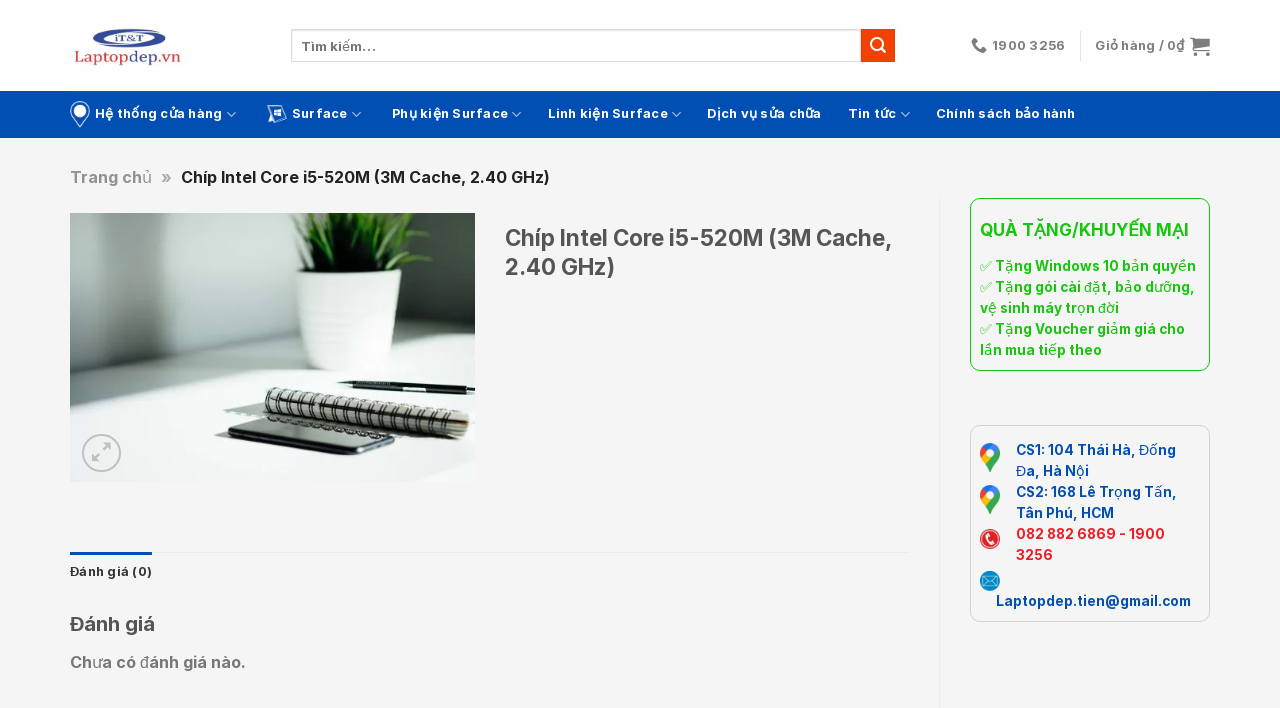

--- FILE ---
content_type: text/html; charset=UTF-8
request_url: https://laptopdep.vn/sp/chip-intel-core-i5-520m-3m-cache-2-40-ghz/
body_size: 31799
content:
<!DOCTYPE html>
<html lang="vi" prefix="og: https://ogp.me/ns#" class="loading-site no-js">
<head>
	<meta charset="UTF-8" />
	<link rel="profile" href="http://gmpg.org/xfn/11" />
	<link rel="pingback" href="https://laptopdep.vn/xmlrpc.php" />

	<script>(function(html){html.className = html.className.replace(/\bno-js\b/,'js')})(document.documentElement);</script>
	<style>img:is([sizes="auto" i], [sizes^="auto," i]) { contain-intrinsic-size: 3000px 1500px }</style>
	
<!-- Google Tag Manager for WordPress by gtm4wp.com -->
<script data-cfasync="false" data-pagespeed-no-defer>
	var gtm4wp_datalayer_name = "dataLayer";
	var dataLayer = dataLayer || [];
	const gtm4wp_use_sku_instead = false;
	const gtm4wp_currency = 'VND';
	const gtm4wp_product_per_impression = 10;
	const gtm4wp_clear_ecommerce = false;
	const gtm4wp_datalayer_max_timeout = 2000;
</script>
<!-- End Google Tag Manager for WordPress by gtm4wp.com --><meta name="viewport" content="width=device-width, initial-scale=1" />
<!-- Tối ưu hóa công cụ tìm kiếm bởi Rank Math - https://rankmath.com/ -->
<title>Chíp Intel Core i5-520M (3M Cache, 2.40 GHz) - Laptopdep.vn</title>
<meta name="robots" content="follow, index, max-snippet:-1, max-video-preview:-1, max-image-preview:large"/>
<link rel="canonical" href="https://laptopdep.vn/sp/chip-intel-core-i5-520m-3m-cache-2-40-ghz/" />
<meta property="og:locale" content="vi_VN" />
<meta property="og:type" content="product" />
<meta property="og:title" content="Chíp Intel Core i5-520M (3M Cache, 2.40 GHz) - Laptopdep.vn" />
<meta property="og:url" content="https://laptopdep.vn/sp/chip-intel-core-i5-520m-3m-cache-2-40-ghz/" />
<meta property="og:site_name" content="Laptopdep.vn" />
<meta property="og:updated_time" content="2020-08-27T07:25:43+00:00" />
<meta property="og:image" content="https://laptopdep.vn/wp-content/uploads/2023/06/dose-media-bU6JyhSI6zo-unsplash.jpg" />
<meta property="og:image:secure_url" content="https://laptopdep.vn/wp-content/uploads/2023/06/dose-media-bU6JyhSI6zo-unsplash.jpg" />
<meta property="og:image:width" content="1500" />
<meta property="og:image:height" content="1000" />
<meta property="og:image:alt" content="Chíp Intel Core i5-520M (3M Cache, 2.40 GHz)" />
<meta property="og:image:type" content="image/jpeg" />
<meta name="twitter:card" content="summary_large_image" />
<meta name="twitter:title" content="Chíp Intel Core i5-520M (3M Cache, 2.40 GHz) - Laptopdep.vn" />
<meta name="twitter:image" content="https://laptopdep.vn/wp-content/uploads/2023/06/dose-media-bU6JyhSI6zo-unsplash.jpg" />
<!-- /Plugin SEO WordPress Rank Math -->

<link rel='dns-prefetch' href='//cdn.jsdelivr.net' />
<link rel='prefetch' href='https://laptopdep.vn/wp-content/themes/flatsome/assets/js/flatsome.js?ver=43f05e0ca79aa585a6aa' />
<link rel='prefetch' href='https://laptopdep.vn/wp-content/themes/flatsome/assets/js/chunk.slider.js?ver=3.17.7' />
<link rel='prefetch' href='https://laptopdep.vn/wp-content/themes/flatsome/assets/js/chunk.popups.js?ver=3.17.7' />
<link rel='prefetch' href='https://laptopdep.vn/wp-content/themes/flatsome/assets/js/chunk.tooltips.js?ver=3.17.7' />
<link rel='prefetch' href='https://laptopdep.vn/wp-content/themes/flatsome/assets/js/woocommerce.js?ver=1a392523165907adee6a' />
<link rel="alternate" type="application/rss+xml" title="Dòng thông tin Laptopdep.vn &raquo;" href="https://laptopdep.vn/feed/" />
<link rel="alternate" type="application/rss+xml" title="Laptopdep.vn &raquo; Dòng bình luận" href="https://laptopdep.vn/comments/feed/" />
<link rel="alternate" type="application/rss+xml" title="Laptopdep.vn &raquo; Chíp Intel Core i5-520M (3M Cache, 2.40 GHz) Dòng bình luận" href="https://laptopdep.vn/sp/chip-intel-core-i5-520m-3m-cache-2-40-ghz/feed/" />
<style id='classic-theme-styles-inline-css' type='text/css'>
/*! This file is auto-generated */
.wp-block-button__link{color:#fff;background-color:#32373c;border-radius:9999px;box-shadow:none;text-decoration:none;padding:calc(.667em + 2px) calc(1.333em + 2px);font-size:1.125em}.wp-block-file__button{background:#32373c;color:#fff;text-decoration:none}
</style>
<link rel='stylesheet' id='float-menu-css' href='https://laptopdep.vn/wp-content/plugins/float-menu/public/assets/css/style.min.css?ver=7.2.2' type='text/css' media='all' />
<link rel='stylesheet' id='float-menu-fontawesome-css' href='https://laptopdep.vn/wp-content/plugins/float-menu/vendors/fontawesome/css/all.min.css?ver=7.1' type='text/css' media='all' />
<link rel='stylesheet' id='photoswipe-css' href='https://laptopdep.vn/wp-content/plugins/woocommerce/assets/css/photoswipe/photoswipe.min.css?ver=10.3.5' type='text/css' media='all' />
<link rel='stylesheet' id='photoswipe-default-skin-css' href='https://laptopdep.vn/wp-content/plugins/woocommerce/assets/css/photoswipe/default-skin/default-skin.min.css?ver=10.3.5' type='text/css' media='all' />
<style id='woocommerce-inline-inline-css' type='text/css'>
.woocommerce form .form-row .required { visibility: visible; }
</style>
<link rel='stylesheet' id='brands-styles-css' href='https://laptopdep.vn/wp-content/plugins/woocommerce/assets/css/brands.css?ver=10.3.5' type='text/css' media='all' />
<link rel='stylesheet' id='flatsome-swatches-frontend-css' href='https://laptopdep.vn/wp-content/themes/flatsome/assets/css/extensions/flatsome-swatches-frontend.css?ver=3.17.7' type='text/css' media='all' />
<link rel='stylesheet' id='flatsome-main-css' href='https://laptopdep.vn/wp-content/themes/flatsome/assets/css/flatsome.css?ver=3.17.7' type='text/css' media='all' />
<style id='flatsome-main-inline-css' type='text/css'>
@font-face {
				font-family: "fl-icons";
				font-display: block;
				src: url(https://laptopdep.vn/wp-content/themes/flatsome/assets/css/icons/fl-icons.eot?v=3.17.7);
				src:
					url(https://laptopdep.vn/wp-content/themes/flatsome/assets/css/icons/fl-icons.eot#iefix?v=3.17.7) format("embedded-opentype"),
					url(https://laptopdep.vn/wp-content/themes/flatsome/assets/css/icons/fl-icons.woff2?v=3.17.7) format("woff2"),
					url(https://laptopdep.vn/wp-content/themes/flatsome/assets/css/icons/fl-icons.ttf?v=3.17.7) format("truetype"),
					url(https://laptopdep.vn/wp-content/themes/flatsome/assets/css/icons/fl-icons.woff?v=3.17.7) format("woff"),
					url(https://laptopdep.vn/wp-content/themes/flatsome/assets/css/icons/fl-icons.svg?v=3.17.7#fl-icons) format("svg");
			}
</style>
<link rel='stylesheet' id='flatsome-shop-css' href='https://laptopdep.vn/wp-content/themes/flatsome/assets/css/flatsome-shop.css?ver=3.17.7' type='text/css' media='all' />
<link rel='stylesheet' id='flatsome-style-css' href='https://laptopdep.vn/wp-content/themes/flatsome-child/style.css?ver=3.0' type='text/css' media='all' />
<script type="text/javascript" src="https://laptopdep.vn/wp-includes/js/jquery/jquery.min.js?ver=3.7.1" id="jquery-core-js"></script>
<script type="text/javascript" src="https://laptopdep.vn/wp-content/plugins/woocommerce/assets/js/jquery-blockui/jquery.blockUI.min.js?ver=2.7.0-wc.10.3.5" id="wc-jquery-blockui-js" data-wp-strategy="defer"></script>
<script type="text/javascript" id="wc-add-to-cart-js-extra">
/* <![CDATA[ */
var wc_add_to_cart_params = {"ajax_url":"\/wp-admin\/admin-ajax.php","wc_ajax_url":"\/?wc-ajax=%%endpoint%%","i18n_view_cart":"Xem gi\u1ecf h\u00e0ng","cart_url":"https:\/\/laptopdep.vn\/cart\/","is_cart":"","cart_redirect_after_add":"no"};
/* ]]> */
</script>
<script type="text/javascript" src="https://laptopdep.vn/wp-content/plugins/woocommerce/assets/js/frontend/add-to-cart.min.js?ver=10.3.5" id="wc-add-to-cart-js" defer="defer" data-wp-strategy="defer"></script>
<script type="text/javascript" src="https://laptopdep.vn/wp-content/plugins/woocommerce/assets/js/photoswipe/photoswipe.min.js?ver=4.1.1-wc.10.3.5" id="wc-photoswipe-js" defer="defer" data-wp-strategy="defer"></script>
<script type="text/javascript" src="https://laptopdep.vn/wp-content/plugins/woocommerce/assets/js/photoswipe/photoswipe-ui-default.min.js?ver=4.1.1-wc.10.3.5" id="wc-photoswipe-ui-default-js" defer="defer" data-wp-strategy="defer"></script>
<script type="text/javascript" id="wc-single-product-js-extra">
/* <![CDATA[ */
var wc_single_product_params = {"i18n_required_rating_text":"Vui l\u00f2ng ch\u1ecdn m\u1ed9t m\u1ee9c \u0111\u00e1nh gi\u00e1","i18n_rating_options":["1 tr\u00ean 5 sao","2 tr\u00ean 5 sao","3 tr\u00ean 5 sao","4 tr\u00ean 5 sao","5 tr\u00ean 5 sao"],"i18n_product_gallery_trigger_text":"Xem th\u01b0 vi\u1ec7n \u1ea3nh to\u00e0n m\u00e0n h\u00ecnh","review_rating_required":"yes","flexslider":{"rtl":false,"animation":"slide","smoothHeight":true,"directionNav":false,"controlNav":"thumbnails","slideshow":false,"animationSpeed":500,"animationLoop":false,"allowOneSlide":false},"zoom_enabled":"","zoom_options":[],"photoswipe_enabled":"1","photoswipe_options":{"shareEl":false,"closeOnScroll":false,"history":false,"hideAnimationDuration":0,"showAnimationDuration":0},"flexslider_enabled":""};
/* ]]> */
</script>
<script type="text/javascript" src="https://laptopdep.vn/wp-content/plugins/woocommerce/assets/js/frontend/single-product.min.js?ver=10.3.5" id="wc-single-product-js" defer="defer" data-wp-strategy="defer"></script>
<script type="text/javascript" src="https://laptopdep.vn/wp-content/plugins/woocommerce/assets/js/js-cookie/js.cookie.min.js?ver=2.1.4-wc.10.3.5" id="wc-js-cookie-js" data-wp-strategy="defer"></script>
<link rel="https://api.w.org/" href="https://laptopdep.vn/wp-json/" /><link rel="alternate" title="JSON" type="application/json" href="https://laptopdep.vn/wp-json/wp/v2/product/6573" /><link rel="EditURI" type="application/rsd+xml" title="RSD" href="https://laptopdep.vn/xmlrpc.php?rsd" />
<meta name="generator" content="WordPress 6.8.3" />
<meta name="generator" content="WooCommerce 10.3.5" />
<link rel='shortlink' href='https://laptopdep.vn/?p=6573' />
<link rel="alternate" title="oNhúng (JSON)" type="application/json+oembed" href="https://laptopdep.vn/wp-json/oembed/1.0/embed?url=https%3A%2F%2Flaptopdep.vn%2Fsp%2Fchip-intel-core-i5-520m-3m-cache-2-40-ghz%2F" />
<link rel="alternate" title="oNhúng (XML)" type="text/xml+oembed" href="https://laptopdep.vn/wp-json/oembed/1.0/embed?url=https%3A%2F%2Flaptopdep.vn%2Fsp%2Fchip-intel-core-i5-520m-3m-cache-2-40-ghz%2F&#038;format=xml" />

<!-- This website runs the Product Feed PRO for WooCommerce by AdTribes.io plugin - version woocommercesea_option_installed_version -->

<!-- Google Tag Manager for WordPress by gtm4wp.com -->
<!-- GTM Container placement set to off -->
<script data-cfasync="false" data-pagespeed-no-defer>
	var dataLayer_content = {"pagePostType":"product","pagePostType2":"single-product","pagePostAuthor":"Laptopdep","customerTotalOrders":0,"customerTotalOrderValue":0,"customerFirstName":"","customerLastName":"","customerBillingFirstName":"","customerBillingLastName":"","customerBillingCompany":"","customerBillingAddress1":"","customerBillingAddress2":"","customerBillingCity":"","customerBillingState":"","customerBillingPostcode":"","customerBillingCountry":"","customerBillingEmail":"","customerBillingEmailHash":"","customerBillingPhone":"","customerShippingFirstName":"","customerShippingLastName":"","customerShippingCompany":"","customerShippingAddress1":"","customerShippingAddress2":"","customerShippingCity":"","customerShippingState":"","customerShippingPostcode":"","customerShippingCountry":"","productRatingCounts":[],"productAverageRating":0,"productReviewCount":0,"productType":"simple","productIsVariable":0};
	dataLayer.push( dataLayer_content );
</script>
<script data-cfasync="false" data-pagespeed-no-defer>
	console.warn && console.warn("[GTM4WP] Google Tag Manager container code placement set to OFF !!!");
	console.warn && console.warn("[GTM4WP] Data layer codes are active but GTM container must be loaded using custom coding !!!");
</script>
<!-- End Google Tag Manager for WordPress by gtm4wp.com --><style>body,html{background-color:unset !important}.processing:before, .loading-spin.centered {display: none !important;}</style><!-- Google Tag Manager -->
<script>(function(w,d,s,l,i){w[l]=w[l]||[];w[l].push({'gtm.start':
new Date().getTime(),event:'gtm.js'});var f=d.getElementsByTagName(s)[0],
j=d.createElement(s),dl=l!='dataLayer'?'&l='+l:'';j.async=true;j.src=
'https://www.googletagmanager.com/gtm.js?id='+i+dl;f.parentNode.insertBefore(j,f);
})(window,document,'script','dataLayer','GTM-W4VZHT3');</script>
<!-- End Google Tag Manager -->

<div id="fb-root"></div>
<script async defer crossorigin="anonymous" src="https://connect.facebook.net/vi_VN/sdk.js#xfbml=1&version=v14.0&appId=359351544478732&autoLogAppEvents=1" nonce="TEWj4doy"></script>
<!-- Global site tag (gtag.js) - Google Analytics -->
<script async src="https://www.googletagmanager.com/gtag/js?id=UA-176694631-1"></script>
<script>

  window.dataLayer = window.dataLayer || [];
  function gtag(){dataLayer.push(arguments);}
  gtag('js', new Date());

  gtag('config', 'UA-176694631-1');
</script>
<meta name="msvalidate.01" content="FABB466BD758C96A86513D24B0042A69" />	<noscript><style>.woocommerce-product-gallery{ opacity: 1 !important; }</style></noscript>
	<link rel="icon" href="https://laptopdep.vn/wp-content/uploads/2022/08/logo-laptopdep-tron-50x50.png" sizes="32x32" />
<link rel="icon" href="https://laptopdep.vn/wp-content/uploads/2022/08/logo-laptopdep-tron-247x247.png" sizes="192x192" />
<link rel="apple-touch-icon" href="https://laptopdep.vn/wp-content/uploads/2022/08/logo-laptopdep-tron-247x247.png" />
<meta name="msapplication-TileImage" content="https://laptopdep.vn/wp-content/uploads/2022/08/logo-laptopdep-tron.png" />
<style id="custom-css" type="text/css">:root {--primary-color: #024fb4;}.container-width, .full-width .ubermenu-nav, .container, .row{max-width: 1170px}.row.row-collapse{max-width: 1140px}.row.row-small{max-width: 1162.5px}.row.row-large{max-width: 1200px}.header-main{height: 91px}#logo img{max-height: 91px}#logo{width:115px;}.header-bottom{min-height: 43px}.header-top{min-height: 30px}.transparent .header-main{height: 30px}.transparent #logo img{max-height: 30px}.has-transparent + .page-title:first-of-type,.has-transparent + #main > .page-title,.has-transparent + #main > div > .page-title,.has-transparent + #main .page-header-wrapper:first-of-type .page-title{padding-top: 80px;}.header.show-on-scroll,.stuck .header-main{height:70px!important}.stuck #logo img{max-height: 70px!important}.header-bg-color {background-color: rgba(255,255,255,0.9)}.header-bottom {background-color: #024fb4}.header-bottom-nav > li > a{line-height: 16px }@media (max-width: 549px) {.header-main{height: 70px}#logo img{max-height: 70px}}.blog-wrapper{background-color: #ffffff;}/* Color */.accordion-title.active, .has-icon-bg .icon .icon-inner,.logo a, .primary.is-underline, .primary.is-link, .badge-outline .badge-inner, .nav-outline > li.active> a,.nav-outline >li.active > a, .cart-icon strong,[data-color='primary'], .is-outline.primary{color: #024fb4;}/* Color !important */[data-text-color="primary"]{color: #024fb4!important;}/* Background Color */[data-text-bg="primary"]{background-color: #024fb4;}/* Background */.scroll-to-bullets a,.featured-title, .label-new.menu-item > a:after, .nav-pagination > li > .current,.nav-pagination > li > span:hover,.nav-pagination > li > a:hover,.has-hover:hover .badge-outline .badge-inner,button[type="submit"], .button.wc-forward:not(.checkout):not(.checkout-button), .button.submit-button, .button.primary:not(.is-outline),.featured-table .title,.is-outline:hover, .has-icon:hover .icon-label,.nav-dropdown-bold .nav-column li > a:hover, .nav-dropdown.nav-dropdown-bold > li > a:hover, .nav-dropdown-bold.dark .nav-column li > a:hover, .nav-dropdown.nav-dropdown-bold.dark > li > a:hover, .header-vertical-menu__opener ,.is-outline:hover, .tagcloud a:hover,.grid-tools a, input[type='submit']:not(.is-form), .box-badge:hover .box-text, input.button.alt,.nav-box > li > a:hover,.nav-box > li.active > a,.nav-pills > li.active > a ,.current-dropdown .cart-icon strong, .cart-icon:hover strong, .nav-line-bottom > li > a:before, .nav-line-grow > li > a:before, .nav-line > li > a:before,.banner, .header-top, .slider-nav-circle .flickity-prev-next-button:hover svg, .slider-nav-circle .flickity-prev-next-button:hover .arrow, .primary.is-outline:hover, .button.primary:not(.is-outline), input[type='submit'].primary, input[type='submit'].primary, input[type='reset'].button, input[type='button'].primary, .badge-inner{background-color: #024fb4;}/* Border */.nav-vertical.nav-tabs > li.active > a,.scroll-to-bullets a.active,.nav-pagination > li > .current,.nav-pagination > li > span:hover,.nav-pagination > li > a:hover,.has-hover:hover .badge-outline .badge-inner,.accordion-title.active,.featured-table,.is-outline:hover, .tagcloud a:hover,blockquote, .has-border, .cart-icon strong:after,.cart-icon strong,.blockUI:before, .processing:before,.loading-spin, .slider-nav-circle .flickity-prev-next-button:hover svg, .slider-nav-circle .flickity-prev-next-button:hover .arrow, .primary.is-outline:hover{border-color: #024fb4}.nav-tabs > li.active > a{border-top-color: #024fb4}.widget_shopping_cart_content .blockUI.blockOverlay:before { border-left-color: #024fb4 }.woocommerce-checkout-review-order .blockUI.blockOverlay:before { border-left-color: #024fb4 }/* Fill */.slider .flickity-prev-next-button:hover svg,.slider .flickity-prev-next-button:hover .arrow{fill: #024fb4;}/* Focus */.primary:focus-visible, .submit-button:focus-visible, button[type="submit"]:focus-visible { outline-color: #024fb4!important; }/* Background Color */[data-icon-label]:after, .secondary.is-underline:hover,.secondary.is-outline:hover,.icon-label,.button.secondary:not(.is-outline),.button.alt:not(.is-outline), .badge-inner.on-sale, .button.checkout, .single_add_to_cart_button, .current .breadcrumb-step{ background-color:#f14203; }[data-text-bg="secondary"]{background-color: #f14203;}/* Color */.secondary.is-underline,.secondary.is-link, .secondary.is-outline,.stars a.active, .star-rating:before, .woocommerce-page .star-rating:before,.star-rating span:before, .color-secondary{color: #f14203}/* Color !important */[data-text-color="secondary"]{color: #f14203!important;}/* Border */.secondary.is-outline:hover{border-color:#f14203}/* Focus */.secondary:focus-visible, .alt:focus-visible { outline-color: #f14203!important; }.success.is-underline:hover,.success.is-outline:hover,.success{background-color: #2d98f5}.success-color, .success.is-link, .success.is-outline{color: #2d98f5;}.success-border{border-color: #2d98f5!important;}/* Color !important */[data-text-color="success"]{color: #2d98f5!important;}/* Background Color */[data-text-bg="success"]{background-color: #2d98f5;}body{font-size: 100%;}@media screen and (max-width: 549px){body{font-size: 100%;}}body{font-family: Inter, sans-serif;}body {font-weight: 400;font-style: normal;}.nav > li > a {font-family: Inter, sans-serif;}.mobile-sidebar-levels-2 .nav > li > ul > li > a {font-family: Inter, sans-serif;}.nav > li > a,.mobile-sidebar-levels-2 .nav > li > ul > li > a {font-weight: 700;font-style: normal;}h1,h2,h3,h4,h5,h6,.heading-font, .off-canvas-center .nav-sidebar.nav-vertical > li > a{font-family: Inter, sans-serif;}h1,h2,h3,h4,h5,h6,.heading-font,.banner h1,.banner h2 {font-weight: 700;font-style: normal;}.alt-font{font-family: Inter, sans-serif;}.alt-font {font-weight: 400!important;font-style: normal!important;}.breadcrumbs{text-transform: none;}button,.button{text-transform: none;}.nav > li > a, .links > li > a{text-transform: none;}.section-title span{text-transform: none;}h3.widget-title,span.widget-title{text-transform: none;}.header:not(.transparent) .header-bottom-nav.nav > li > a{color: #ffffff;}.shop-page-title.featured-title .title-overlay{background-color: #ffffff;}.has-equal-box-heights .box-image {padding-top: 100%;}.shop-page-title.featured-title .title-bg{ background-image: url(https://laptopdep.vn/wp-content/uploads/2023/06/dose-media-bU6JyhSI6zo-unsplash.jpg)!important;}@media screen and (min-width: 550px){.products .box-vertical .box-image{min-width: 247px!important;width: 247px!important;}}.footer-2{background-color: #777777}.absolute-footer, html{background-color: #024fb4}.page-title-small + main .product-container > .row{padding-top:0;}.nav-vertical-fly-out > li + li {border-top-width: 1px; border-top-style: solid;}/* Custom CSS */.title-home-ltd .section-title-normal {border-bottom: none;}.title-home-ltd h2.section-title-normal .section-title-main {border-bottom: none;background: rgb(2, 79, 180);border-radius: 15px 0 15px 0;color: #fff !important;padding: 10px 20px;}.header-nav-main.nav-left {text-align: center;margin: auto;display: block;}.header-search-form.search-form {width: 80%;}.product-small .price-wrapper .price {font-size: 16px;}.price-wrapper .price > span.amount,.price-wrapper .price ins span.amount{color: #ec0000;text-shadow: 3px 0 0 #ffffff, -3px 0 0 #fff, 0 3px 0 #fff, 0 -3px 0 #fff, 2px 2px #fff, -2px -2px 0 #fff, 2px -2px 0 #fff, -2px 2px 0 #fff;/* text-shadow: 3px 0 0 #f7faa3, -3px 0 0 #f7faa3, 0 3px 0 #f7faa3, 0 -3px 0 #f7faa3, 2px 2px #f7faa3, -2px -2px 0 #f7faa3, 2px -2px 0 #f7faa3, -2px 2px 0 #f8fe5e; */}.price-wrapper .price del span.amount {color: #111;}.shop-ltd .term-description {margin-top: 20px;height: 400px;overflow-y: auto;}.loading-spin.centered, .processing:before {display: none !important;}.widget-qtkm p {margin-bottom: 10px;}.woo-variation-swatches .variable-items-wrapper.radio-variable-items-wrapper {display: block !important;}.radio-variable-items-wrapper .radio-variable-item {width: 48%!important;float: left;display: block !important;margin: 1% !important;}body, html {width: 100% !important;max-width: 100% !important;overflow-x: hidden !important;}.radio-variable-items-wrapper .radio-variable-item {}.variable-item-contents {}.variable-item-radio-value-wrapper img {display: none !important;}.variable-item-radio-value-wrapper .price {width: 100%;float: left;font-size: 15px;}.product-info .price span.amount {color: red;}.woo-variation-swatches .variable-items-wrapper.radio-variable-items-wrapper .radio-variable-item.selected, .woo-variation-swatches .variable-items-wrapper.radio-variable-items-wrapper .radio-variable-item.selected:hover {-webkit-box-shadow: 0 0 0 12px #024fb4;box-shadow: 0 0 0 1px #024fb4;}.woo-variation-swatches .variable-items-wrapper.radio-variable-items-wrapper .radio-variable-item.selected, .woo-variation-swatches .variable-items-wrapper.radio-variable-items-wrapper .radio-variable-item{-webkit-box-shadow: 0 0 0 12px #024fb4;box-shadow: 0 0 0 1px #024fb4;}.woo-variation-swatches .variable-items-wrapper.radio-variable-items-wrapper .radio-variable-item label {display: flex;padding: 2px 0;width: auto;text-align: center;}.woo-variation-swatches .variable-items-wrapper.radio-variable-items-wrapper .radio-variable-item .variable-item-radio-value-wrapper {margin-top: 8px;}.woo-variation-swatches .wvs-style-squared.variable-items-wrapper .variable-item.radio-variable-item {background-color: #f7f7f7;}.fm-bar.fm-side-space {margin: 2px;top: 500px !important;}.col-inner.text-center {background-color: rgb(2,79,180);padding-top: 10px;padding-bottom: 1px;border-top-left-radius: 15px;border-bottom-right-radius: 15px;}#wrapper, #main {background-color: #f5f5f5;.label-new.menu-item > a:after{content:"New";}.label-hot.menu-item > a:after{content:"Hot";}.label-sale.menu-item > a:after{content:"Sale";}.label-popular.menu-item > a:after{content:"Popular";}</style>		<style type="text/css" id="wp-custom-css">
			h1.product-title {
	 font-size: 1.4em;
}

.product-short-description h2 {
	 font-size: 1.2em;
}

.product-short-description p {
	margin-bottom: 5px;
}		</style>
		<style id="flatsome-swatches-css" type="text/css"></style><style id="kirki-inline-styles">/* cyrillic-ext */
@font-face {
  font-family: 'Inter';
  font-style: normal;
  font-weight: 400;
  font-display: swap;
  src: url(https://laptopdep.vn/wp-content/fonts/inter/font) format('woff');
  unicode-range: U+0460-052F, U+1C80-1C8A, U+20B4, U+2DE0-2DFF, U+A640-A69F, U+FE2E-FE2F;
}
/* cyrillic */
@font-face {
  font-family: 'Inter';
  font-style: normal;
  font-weight: 400;
  font-display: swap;
  src: url(https://laptopdep.vn/wp-content/fonts/inter/font) format('woff');
  unicode-range: U+0301, U+0400-045F, U+0490-0491, U+04B0-04B1, U+2116;
}
/* greek-ext */
@font-face {
  font-family: 'Inter';
  font-style: normal;
  font-weight: 400;
  font-display: swap;
  src: url(https://laptopdep.vn/wp-content/fonts/inter/font) format('woff');
  unicode-range: U+1F00-1FFF;
}
/* greek */
@font-face {
  font-family: 'Inter';
  font-style: normal;
  font-weight: 400;
  font-display: swap;
  src: url(https://laptopdep.vn/wp-content/fonts/inter/font) format('woff');
  unicode-range: U+0370-0377, U+037A-037F, U+0384-038A, U+038C, U+038E-03A1, U+03A3-03FF;
}
/* vietnamese */
@font-face {
  font-family: 'Inter';
  font-style: normal;
  font-weight: 400;
  font-display: swap;
  src: url(https://laptopdep.vn/wp-content/fonts/inter/font) format('woff');
  unicode-range: U+0102-0103, U+0110-0111, U+0128-0129, U+0168-0169, U+01A0-01A1, U+01AF-01B0, U+0300-0301, U+0303-0304, U+0308-0309, U+0323, U+0329, U+1EA0-1EF9, U+20AB;
}
/* latin-ext */
@font-face {
  font-family: 'Inter';
  font-style: normal;
  font-weight: 400;
  font-display: swap;
  src: url(https://laptopdep.vn/wp-content/fonts/inter/font) format('woff');
  unicode-range: U+0100-02BA, U+02BD-02C5, U+02C7-02CC, U+02CE-02D7, U+02DD-02FF, U+0304, U+0308, U+0329, U+1D00-1DBF, U+1E00-1E9F, U+1EF2-1EFF, U+2020, U+20A0-20AB, U+20AD-20C0, U+2113, U+2C60-2C7F, U+A720-A7FF;
}
/* latin */
@font-face {
  font-family: 'Inter';
  font-style: normal;
  font-weight: 400;
  font-display: swap;
  src: url(https://laptopdep.vn/wp-content/fonts/inter/font) format('woff');
  unicode-range: U+0000-00FF, U+0131, U+0152-0153, U+02BB-02BC, U+02C6, U+02DA, U+02DC, U+0304, U+0308, U+0329, U+2000-206F, U+20AC, U+2122, U+2191, U+2193, U+2212, U+2215, U+FEFF, U+FFFD;
}
/* cyrillic-ext */
@font-face {
  font-family: 'Inter';
  font-style: normal;
  font-weight: 700;
  font-display: swap;
  src: url(https://laptopdep.vn/wp-content/fonts/inter/font) format('woff');
  unicode-range: U+0460-052F, U+1C80-1C8A, U+20B4, U+2DE0-2DFF, U+A640-A69F, U+FE2E-FE2F;
}
/* cyrillic */
@font-face {
  font-family: 'Inter';
  font-style: normal;
  font-weight: 700;
  font-display: swap;
  src: url(https://laptopdep.vn/wp-content/fonts/inter/font) format('woff');
  unicode-range: U+0301, U+0400-045F, U+0490-0491, U+04B0-04B1, U+2116;
}
/* greek-ext */
@font-face {
  font-family: 'Inter';
  font-style: normal;
  font-weight: 700;
  font-display: swap;
  src: url(https://laptopdep.vn/wp-content/fonts/inter/font) format('woff');
  unicode-range: U+1F00-1FFF;
}
/* greek */
@font-face {
  font-family: 'Inter';
  font-style: normal;
  font-weight: 700;
  font-display: swap;
  src: url(https://laptopdep.vn/wp-content/fonts/inter/font) format('woff');
  unicode-range: U+0370-0377, U+037A-037F, U+0384-038A, U+038C, U+038E-03A1, U+03A3-03FF;
}
/* vietnamese */
@font-face {
  font-family: 'Inter';
  font-style: normal;
  font-weight: 700;
  font-display: swap;
  src: url(https://laptopdep.vn/wp-content/fonts/inter/font) format('woff');
  unicode-range: U+0102-0103, U+0110-0111, U+0128-0129, U+0168-0169, U+01A0-01A1, U+01AF-01B0, U+0300-0301, U+0303-0304, U+0308-0309, U+0323, U+0329, U+1EA0-1EF9, U+20AB;
}
/* latin-ext */
@font-face {
  font-family: 'Inter';
  font-style: normal;
  font-weight: 700;
  font-display: swap;
  src: url(https://laptopdep.vn/wp-content/fonts/inter/font) format('woff');
  unicode-range: U+0100-02BA, U+02BD-02C5, U+02C7-02CC, U+02CE-02D7, U+02DD-02FF, U+0304, U+0308, U+0329, U+1D00-1DBF, U+1E00-1E9F, U+1EF2-1EFF, U+2020, U+20A0-20AB, U+20AD-20C0, U+2113, U+2C60-2C7F, U+A720-A7FF;
}
/* latin */
@font-face {
  font-family: 'Inter';
  font-style: normal;
  font-weight: 700;
  font-display: swap;
  src: url(https://laptopdep.vn/wp-content/fonts/inter/font) format('woff');
  unicode-range: U+0000-00FF, U+0131, U+0152-0153, U+02BB-02BC, U+02C6, U+02DA, U+02DC, U+0304, U+0308, U+0329, U+2000-206F, U+20AC, U+2122, U+2191, U+2193, U+2212, U+2215, U+FEFF, U+FFFD;
}</style></head>

<body class="wp-singular product-template-default single single-product postid-6573 wp-custom-logo wp-theme-flatsome wp-child-theme-flatsome-child theme-flatsome woocommerce woocommerce-page woocommerce-no-js lightbox nav-dropdown-has-arrow nav-dropdown-has-shadow nav-dropdown-has-border">


<a class="skip-link screen-reader-text" href="#main">Skip to content</a>

<div id="wrapper">

	
	<header id="header" class="header has-sticky sticky-jump">
		<div class="header-wrapper">
			<div id="masthead" class="header-main hide-for-sticky">
      <div class="header-inner flex-row container logo-left medium-logo-center" role="navigation">

          <!-- Logo -->
          <div id="logo" class="flex-col logo">
            
<!-- Header logo -->
<a href="https://laptopdep.vn/" title="Laptopdep.vn - laptopdep" rel="home">
		<img width="307" height="110" src="https://laptopdep.vn/wp-content/uploads/2022/03/cropped-test-mau-1.jpg" class="header_logo header-logo" alt="Laptopdep.vn"/><img  width="307" height="110" src="https://laptopdep.vn/wp-content/uploads/2022/03/cropped-test-mau-1.jpg" class="header-logo-dark" alt="Laptopdep.vn"/></a>
          </div>

          <!-- Mobile Left Elements -->
          <div class="flex-col show-for-medium flex-left">
            <ul class="mobile-nav nav nav-left ">
              <li class="nav-icon has-icon">
  		<a href="#" data-open="#main-menu" data-pos="left" data-bg="main-menu-overlay" data-color="" class="is-small" aria-label="Menu" aria-controls="main-menu" aria-expanded="false">

		  <i class="icon-menu" ></i>
		  		</a>
	</li>
            </ul>
          </div>

          <!-- Left Elements -->
          <div class="flex-col hide-for-medium flex-left
            flex-grow">
            <ul class="header-nav header-nav-main nav nav-left  nav-uppercase" >
              <li class="header-search-form search-form html relative has-icon">
	<div class="header-search-form-wrapper">
		<div class="searchform-wrapper ux-search-box relative is-normal"><form role="search" method="get" class="searchform" action="https://laptopdep.vn/">
	<div class="flex-row relative">
						<div class="flex-col flex-grow">
			<label class="screen-reader-text" for="woocommerce-product-search-field-0">Tìm kiếm:</label>
			<input type="search" id="woocommerce-product-search-field-0" class="search-field mb-0" placeholder="Tìm kiếm&hellip;" value="" name="s" />
			<input type="hidden" name="post_type" value="product" />
					</div>
		<div class="flex-col">
			<button type="submit" value="Tìm kiếm" class="ux-search-submit submit-button secondary button  icon mb-0" aria-label="Submit">
				<i class="icon-search" ></i>			</button>
		</div>
	</div>
	<div class="live-search-results text-left z-top"></div>
</form>
</div>	</div>
</li>
            </ul>
          </div>

          <!-- Right Elements -->
          <div class="flex-col hide-for-medium flex-right">
            <ul class="header-nav header-nav-main nav nav-right  nav-uppercase">
              <li class="header-contact-wrapper">
		<ul id="header-contact" class="nav nav-divided nav-uppercase header-contact">
		
			
			
						<li class="">
			  <a href="tel:1900 3256" class="tooltip" title="1900 3256">
			     <i class="icon-phone" style="font-size:16px;" ></i>			      <span>1900 3256</span>
			  </a>
			</li>
				</ul>
</li>
<li class="header-divider"></li><li class="cart-item has-icon has-dropdown">

<a href="https://laptopdep.vn/cart/" title="Giỏ hàng" class="header-cart-link is-small">


<span class="header-cart-title">
   Giỏ hàng   /      <span class="cart-price"><span class="woocommerce-Price-amount amount"><bdi>0<span class="woocommerce-Price-currencySymbol">&#8363;</span></bdi></span></span>
  </span>

    <i class="icon-shopping-cart"
    data-icon-label="0">
  </i>
  </a>

 <ul class="nav-dropdown nav-dropdown-default">
    <li class="html widget_shopping_cart">
      <div class="widget_shopping_cart_content">
        

	<p class="woocommerce-mini-cart__empty-message">Chưa có sản phẩm trong giỏ hàng.</p>


      </div>
    </li>
     </ul>

</li>
            </ul>
          </div>

          <!-- Mobile Right Elements -->
          <div class="flex-col show-for-medium flex-right">
            <ul class="mobile-nav nav nav-right ">
              <li class="cart-item has-icon">

      <a href="https://laptopdep.vn/cart/" class="header-cart-link off-canvas-toggle nav-top-link is-small" data-open="#cart-popup" data-class="off-canvas-cart" title="Giỏ hàng" data-pos="right">
  
    <i class="icon-shopping-cart"
    data-icon-label="0">
  </i>
  </a>


  <!-- Cart Sidebar Popup -->
  <div id="cart-popup" class="mfp-hide widget_shopping_cart">
  <div class="cart-popup-inner inner-padding">
      <div class="cart-popup-title text-center">
          <h4 class="uppercase">Giỏ hàng</h4>
          <div class="is-divider"></div>
      </div>
      <div class="widget_shopping_cart_content">
          

	<p class="woocommerce-mini-cart__empty-message">Chưa có sản phẩm trong giỏ hàng.</p>


      </div>
             <div class="cart-sidebar-content relative"></div>  </div>
  </div>

</li>
            </ul>
          </div>

      </div>

            <div class="container"><div class="top-divider full-width"></div></div>
      </div>
<div id="wide-nav" class="header-bottom wide-nav nav-dark hide-for-medium">
    <div class="flex-row container">

                        <div class="flex-col hide-for-medium flex-left">
                <ul class="nav header-nav header-bottom-nav nav-left  nav-spacing-xlarge nav-uppercase">
                    <li id="menu-item-11093" class="menu-item menu-item-type-custom menu-item-object-custom menu-item-has-children menu-item-11093 menu-item-design-full-width menu-item-has-block has-dropdown has-icon-left"><a class="nav-top-link" aria-expanded="false" aria-haspopup="menu"><img class="ux-menu-icon" width="20" height="20" src="https://laptopdep.vn/wp-content/uploads/2022/03/map-icon.png" alt="" />Hệ thống cửa hàng<i class="icon-angle-down" ></i></a><div class="sub-menu nav-dropdown"><div class="row row-collapse align-equal"  id="row-1435978157">


	<div id="col-482581110" class="col medium-12 small-12 large-6"  >
				<div class="col-inner dark" style="background-color:rgb(45, 152, 245);" >
			
			

<div class="row row-collapse align-equal"  id="row-1963339138">


	<div id="col-1947192092" class="col medium-6 small-12 large-6"  >
				<div class="col-inner"  >
			
			


  <div class="banner has-hover" id="banner-537606707">
          <div class="banner-inner fill">
        <div class="banner-bg fill" >
            <div class="bg fill bg-fill bg-loaded"></div>
                                    
                    </div>
		
        <div class="banner-layers container">
            <div class="fill banner-link"></div>            

   <div id="text-box-529565019" class="text-box banner-layer x50 md-x50 lg-x50 y50 md-y50 lg-y50 res-text">
                                <div class="text-box-content text dark">
              
              <div class="text-inner text-center">
                  

              </div>
           </div>
                            
<style>
#text-box-529565019 {
  width: 60%;
}
#text-box-529565019 .text-box-content {
  font-size: 100%;
}
@media (min-width:550px) {
  #text-box-529565019 {
    width: 60%;
  }
}
</style>
    </div>
 

        </div>
      </div>

            
<style>
#banner-537606707 {
  padding-top: 300px;
  background-color: rgb(190, 178, 172);
}
#banner-537606707 .bg.bg-loaded {
  background-image: url(https://laptopdep.vn/wp-content/uploads/2022/03/104-thai-ha.jpg);
}
</style>
  </div>



		</div>
					</div>

	

	<div id="col-1476313602" class="col medium-6 small-12 large-6"  >
				<div class="col-inner dark"  >
			
			
<h2>Hà Nội</h2>
	<div class="ux-menu stack stack-col justify-start ux-menu--divider-solid">
		

	<div class="ux-menu-link flex menu-item">
		<a class="ux-menu-link__link flex" href="https://laptopdep.vn" >
			<i class="ux-menu-link__icon text-center icon-map-pin-fill" ></i>			<span class="ux-menu-link__text">
				Số 104 Thái Hà, Đống Đa			</span>
		</a>
	</div>
	

	<div class="ux-menu-link flex menu-item">
		<a class="ux-menu-link__link flex" href="https://laptopdep.vn" >
			<i class="ux-menu-link__icon text-center icon-phone" ></i>			<span class="ux-menu-link__text">
				1900 3256 - 08 2882 6869			</span>
		</a>
	</div>
	

	<div class="ux-menu-link flex menu-item">
		<a class="ux-menu-link__link flex" href="https://laptopdep.vn" >
			<i class="ux-menu-link__icon text-center icon-envelop" ></i>			<span class="ux-menu-link__text">
				Laptopdep.tien@gmail.com			</span>
		</a>
	</div>
	

	</div>
	

		</div>
					</div>

	


<style>
#row-1963339138 > .col > .col-inner {
  padding: 10px 10px 10px 10px;
}
</style>
</div>

		</div>
					</div>

	

	<div id="col-1514402925" class="col medium-12 small-12 large-6"  >
				<div class="col-inner dark" style="background-color:rgb(2, 79, 180);" >
			
			

<div class="row row-collapse align-equal"  id="row-1582968393">


	<div id="col-342091934" class="col medium-6 small-12 large-6"  >
				<div class="col-inner"  >
			
			


  <div class="banner has-hover" id="banner-2038695445">
          <div class="banner-inner fill">
        <div class="banner-bg fill" >
            <div class="bg fill bg-fill bg-loaded"></div>
                                    
                    </div>
		
        <div class="banner-layers container">
            <div class="fill banner-link"></div>            

   <div id="text-box-515049859" class="text-box banner-layer x50 md-x50 lg-x50 y50 md-y50 lg-y50 res-text">
                                <div class="text-box-content text dark">
              
              <div class="text-inner text-center">
                  

              </div>
           </div>
                            
<style>
#text-box-515049859 {
  width: 60%;
}
#text-box-515049859 .text-box-content {
  font-size: 100%;
}
@media (min-width:550px) {
  #text-box-515049859 {
    width: 60%;
  }
}
</style>
    </div>
 

        </div>
      </div>

            
<style>
#banner-2038695445 {
  padding-top: 300px;
  background-color: rgb(171, 161, 156);
}
#banner-2038695445 .bg.bg-loaded {
  background-image: url(https://laptopdep.vn/wp-content/uploads/2022/03/168-le-trong-tan.jpg);
}
</style>
  </div>



		</div>
					</div>

	

	<div id="col-1029288763" class="col medium-6 small-12 large-6"  >
				<div class="col-inner"  >
			
			
<h2>Hồ Chí Minh</h2>
	<div class="ux-menu stack stack-col justify-start ux-menu--divider-solid">
		

	<div class="ux-menu-link flex menu-item">
		<a class="ux-menu-link__link flex" href="https://laptopdep.vn" >
			<i class="ux-menu-link__icon text-center icon-map-pin-fill" ></i>			<span class="ux-menu-link__text">
				168 Lê Trọng Tấn, Tân Phú			</span>
		</a>
	</div>
	

	<div class="ux-menu-link flex menu-item">
		<a class="ux-menu-link__link flex" href="https://laptopdep.vn" >
			<i class="ux-menu-link__icon text-center icon-phone" ></i>			<span class="ux-menu-link__text">
				1900 3256 - 096 6206 234			</span>
		</a>
	</div>
	

	<div class="ux-menu-link flex menu-item">
		<a class="ux-menu-link__link flex" href="https://laptopdep.vn" >
			<i class="ux-menu-link__icon text-center icon-envelop" ></i>			<span class="ux-menu-link__text">
				Laptopdep.tien@gmail.com			</span>
		</a>
	</div>
	

	</div>
	

		</div>
					</div>

	


<style>
#row-1582968393 > .col > .col-inner {
  padding: 10px 10px 10px 10px;
}
</style>
</div>

		</div>
					</div>

	


<style>
#row-1435978157 > .col > .col-inner {
  padding: 20px 20px 20px 20px;
}
</style>
</div></div></li>
<li id="menu-item-11094" class="menu-item menu-item-type-custom menu-item-object-custom menu-item-has-children menu-item-11094 menu-item-design-full-width menu-item-has-block has-dropdown has-icon-left"><a href="https://laptopdep.vn/surface/" class="nav-top-link" aria-expanded="false" aria-haspopup="menu"><img class="ux-menu-icon" width="20" height="20" src="https://laptopdep.vn/wp-content/uploads/2022/03/surface-cion.png" alt="" />Surface<i class="icon-angle-down" ></i></a><div class="sub-menu nav-dropdown"><div class="row align-center"  id="row-365397858">


	<div id="col-481180708" class="col medium-10 small-12 large-10"  >
				<div class="col-inner"  >
			
			

<div class="row row-large align-center"  id="row-1545786143">


	<div id="col-1068502596" class="col medium-5 small-12 large-5"  >
				<div class="col-inner"  >
			
			

<div class="row"  id="row-1989742662">


	<div id="col-354739495" class="col medium-6 small-12 large-6"  >
				<div class="col-inner"  >
			
			

	<div id="text-3528052740" class="text">
		

<h4><a href="https://laptopdep.vn/dm/surface/surface-pro/">Surface Pro</a></h4>
		
<style>
#text-3528052740 {
  text-align: left;
}
</style>
	</div>
	
	<div class="ux-menu stack stack-col justify-start ux-menu--divider-solid">
		

	<div class="ux-menu-link flex menu-item">
		<a class="ux-menu-link__link flex" href="https://laptopdep.vn/dm/surface/surface-pro/surface-pro-5/" >
			<i class="ux-menu-link__icon text-center icon-angle-right" ></i>			<span class="ux-menu-link__text">
				Surface Pro 5			</span>
		</a>
	</div>
	

	<div class="ux-menu-link flex menu-item">
		<a class="ux-menu-link__link flex" href="https://laptopdep.vn/dm/surface/surface-pro/surface-pro-6/" >
			<i class="ux-menu-link__icon text-center icon-angle-right" ></i>			<span class="ux-menu-link__text">
				Surface Pro 6			</span>
		</a>
	</div>
	

	<div class="ux-menu-link flex menu-item">
		<a class="ux-menu-link__link flex" href="https://laptopdep.vn/dm/surface/surface-pro/surface-pro-7/" >
			<i class="ux-menu-link__icon text-center icon-angle-right" ></i>			<span class="ux-menu-link__text">
				Surface Pro 7			</span>
		</a>
	</div>
	

	<div class="ux-menu-link flex menu-item">
		<a class="ux-menu-link__link flex" href="https://laptopdep.vn/dm/surface/surface-pro/surface-pro-7-plus/" >
			<i class="ux-menu-link__icon text-center icon-angle-right" ></i>			<span class="ux-menu-link__text">
				Surface Pro 7 Plus			</span>
		</a>
	</div>
	

	<div class="ux-menu-link flex menu-item">
		<a class="ux-menu-link__link flex" href="https://laptopdep.vn/dm/surface/surface-cu/surface-pro-cu/surface-pro-8/" >
			<i class="ux-menu-link__icon text-center icon-angle-right" ></i>			<span class="ux-menu-link__text">
				Surface Pro 8			</span>
		</a>
	</div>
	


	</div>
	
	<div class="ux-menu stack stack-col justify-start ux-menu--divider-solid">
		

	<div class="ux-menu-link flex menu-item">
		<a class="ux-menu-link__link flex" href="https://laptopdep.vn/dm/surface/surface-pro/surface-pro9/" >
			<i class="ux-menu-link__icon text-center icon-angle-right" ></i>			<span class="ux-menu-link__text">
				Surface Pro 9			</span>
		</a>
	</div>
	

	<div class="ux-menu-link flex menu-item">
		<a class="ux-menu-link__link flex" href="https://laptopdep.vn/dm/surface/surface-pro/surface-pro-x/" >
			<i class="ux-menu-link__icon text-center icon-angle-right" ></i>			<span class="ux-menu-link__text">
				Surface Pro X			</span>
		</a>
	</div>
	


	</div>
	

		</div>
					</div>

	

	<div id="col-1204292882" class="col medium-6 small-12 large-6"  >
				<div class="col-inner"  >
			
			

	<div id="text-2494322297" class="text">
		

<h4><a href="https://laptopdep.vn/dm/surface/surface-cu/surface-duo/">Surface Dou</a></h4>
		
<style>
#text-2494322297 {
  text-align: left;
}
</style>
	</div>
	
	<div class="ux-menu stack stack-col justify-start ux-menu--divider-solid">
		

	<div class="ux-menu-link flex menu-item">
		<a class="ux-menu-link__link flex" href="https://laptopdep.vn/dm/surface/surface-cu/surface-dou-1/" >
			<i class="ux-menu-link__icon text-center icon-angle-right" ></i>			<span class="ux-menu-link__text">
				Surface Dou 1			</span>
		</a>
	</div>
	

	<div class="ux-menu-link flex menu-item">
		<a class="ux-menu-link__link flex" href="https://laptopdep.vn/dm/surface/surface-cu/surface-duo/surface-dou-2/" >
			<i class="ux-menu-link__icon text-center icon-angle-right" ></i>			<span class="ux-menu-link__text">
				Surface Dou 2			</span>
		</a>
	</div>
	


	</div>
	
	<div id="gap-1619807720" class="gap-element clearfix" style="display:block; height:auto;">
		
<style>
#gap-1619807720 {
  padding-top: 30px;
}
</style>
	</div>
	

	<div id="text-1897055743" class="text">
		

<h4><a href="https://laptopdep.vn/dm/surface/surface-book/">Surface Book</a></h4>
		
<style>
#text-1897055743 {
  text-align: left;
}
</style>
	</div>
	
	<div class="ux-menu stack stack-col justify-start ux-menu--divider-solid">
		

	<div class="ux-menu-link flex menu-item">
		<a class="ux-menu-link__link flex" href="https://laptopdep.vn/dm/surface/surface-book/surface-book-1/" >
			<i class="ux-menu-link__icon text-center icon-angle-right" ></i>			<span class="ux-menu-link__text">
				Surface Book 1			</span>
		</a>
	</div>
	

	<div class="ux-menu-link flex menu-item">
		<a class="ux-menu-link__link flex" href="https://laptopdep.vn/dm/surface/surface-book/surface-book-2/" >
			<i class="ux-menu-link__icon text-center icon-angle-right" ></i>			<span class="ux-menu-link__text">
				Surface Book 2			</span>
		</a>
	</div>
	


	</div>
	

		</div>
					</div>

	

</div>

		</div>
					</div>

	

	<div id="col-914299455" class="col medium-6 small-12 large-6"  >
				<div class="col-inner"  >
			
			

<div class="row"  id="row-831137370">


	<div id="col-1599306986" class="col medium-6 small-12 large-6"  >
				<div class="col-inner"  >
			
			

<h4><a href="https://laptopdep.vn/dm/surface/surface-studio/">Surface Studio</a></h4>
	<div class="ux-menu stack stack-col justify-start ux-menu--divider-solid">
		

	<div class="ux-menu-link flex menu-item">
		<a class="ux-menu-link__link flex" href="https://laptopdep.vn/dm/surface/surface-studio/surface-studio-2-2/" >
			<i class="ux-menu-link__icon text-center icon-angle-right" ></i>			<span class="ux-menu-link__text">
				Surface Studio 2			</span>
		</a>
	</div>
	

	<div class="ux-menu-link flex menu-item">
		<a class="ux-menu-link__link flex" href="https://laptopdep.vn/dm/surface/surface-studio/surface-studio-2/" >
			<i class="ux-menu-link__icon text-center icon-angle-right" ></i>			<span class="ux-menu-link__text">
				Surface Studio 2 +			</span>
		</a>
	</div>
	


	</div>
	
	<div id="text-3375076133" class="text">
		

<h4><a href="https://laptopdep.vn/dm/surface/surface-go/">Surface Go</a></h4>
		
<style>
#text-3375076133 {
  text-align: left;
}
</style>
	</div>
	
	<div class="ux-menu stack stack-col justify-start ux-menu--divider-solid">
		

	<div class="ux-menu-link flex menu-item">
		<a class="ux-menu-link__link flex" href="https://laptopdep.vn/dm/surface/surface-cu/surface-go-cu/surface-go-1/" >
			<i class="ux-menu-link__icon text-center icon-angle-right" ></i>			<span class="ux-menu-link__text">
				Surface Go 1			</span>
		</a>
	</div>
	

	<div class="ux-menu-link flex menu-item">
		<a class="ux-menu-link__link flex" href="https://laptopdep.vn/dm/surface/surface-cu/surface-go-cu/surface-go-2/" >
			<i class="ux-menu-link__icon text-center icon-angle-right" ></i>			<span class="ux-menu-link__text">
				Surface Go 2			</span>
		</a>
	</div>
	

	<div class="ux-menu-link flex menu-item">
		<a class="ux-menu-link__link flex" href="https://laptopdep.vn/dm/surface/surface-cu/surface-go-cu/surface-go-3/" >
			<i class="ux-menu-link__icon text-center icon-angle-right" ></i>			<span class="ux-menu-link__text">
				Surface Go 3			</span>
		</a>
	</div>
	

	<div class="ux-menu-link flex menu-item">
		<a class="ux-menu-link__link flex" href="https://laptopdep.vn/dm/surface/surface-cu/surface-go-cu/surface-studio-2/" >
			<i class="ux-menu-link__icon text-center icon-angle-right" ></i>			<span class="ux-menu-link__text">
				Surface Studio 2			</span>
		</a>
	</div>
	


	</div>
	

		</div>
					</div>

	

	<div id="col-2066666935" class="col medium-6 small-12 large-6"  >
				<div class="col-inner"  >
			
			

	<div id="text-85905051" class="text">
		

<h4><a href="https://laptopdep.vn/dm/surface/surface-laptop/">Surface Laptop</a></h4>
		
<style>
#text-85905051 {
  text-align: left;
}
</style>
	</div>
	
	<div class="ux-menu stack stack-col justify-start ux-menu--divider-solid">
		

	<div class="ux-menu-link flex menu-item">
		<a class="ux-menu-link__link flex" href="https://laptopdep.vn/dm/surface/surface-cu/surface-laptop-cu/surface-laptop-2/" >
			<i class="ux-menu-link__icon text-center icon-angle-right" ></i>			<span class="ux-menu-link__text">
				Surface Laptop 2			</span>
		</a>
	</div>
	

	<div class="ux-menu-link flex menu-item">
		<a class="ux-menu-link__link flex" href="https://laptopdep.vn/dm/surface/surface-cu/surface-laptop-cu/surface-laptop-3/" >
			<i class="ux-menu-link__icon text-center icon-angle-right" ></i>			<span class="ux-menu-link__text">
				Surface Laptop 3			</span>
		</a>
	</div>
	

	<div class="ux-menu-link flex menu-item">
		<a class="ux-menu-link__link flex" href="https://laptopdep.vn/dm/surface/surface-cu/surface-laptop-cu/surface-laptop-4/" >
			<i class="ux-menu-link__icon text-center icon-angle-right" ></i>			<span class="ux-menu-link__text">
				Surface Laptop 4			</span>
		</a>
	</div>
	

	<div class="ux-menu-link flex menu-item">
		<a class="ux-menu-link__link flex" href="https://laptopdep.vn/dm/surface/surface-new/surface-laptop-new/surface-laptop5/" >
			<i class="ux-menu-link__icon text-center icon-angle-right" ></i>			<span class="ux-menu-link__text">
				Surface Laptop 5			</span>
		</a>
	</div>
	

	<div class="ux-menu-link flex menu-item">
		<a class="ux-menu-link__link flex" href="https://laptopdep.vn/dm/surface/surface-cu/surface-laptop-cu/surface-laptop-go/" >
			<i class="ux-menu-link__icon text-center icon-angle-right" ></i>			<span class="ux-menu-link__text">
				Surface Laptop Go			</span>
		</a>
	</div>
	

	<div class="ux-menu-link flex menu-item">
		<a class="ux-menu-link__link flex" href="https://laptopdep.vn/dm/surface/surface-laptop/surface-laptop-go-2/" >
			<i class="ux-menu-link__icon text-center icon-angle-right" ></i>			<span class="ux-menu-link__text">
				Surface Laptop Go 2			</span>
		</a>
	</div>
	

	<div class="ux-menu-link flex menu-item">
		<a class="ux-menu-link__link flex" href="https://laptopdep.vn/dm/surface/surface-cu/surface-laptop-cu/surface-laptop-studio/" >
			<i class="ux-menu-link__icon text-center icon-angle-right" ></i>			<span class="ux-menu-link__text">
				Surface Laptop Studio			</span>
		</a>
	</div>
	

	<div class="ux-menu-link flex menu-item">
		<a class="ux-menu-link__link flex" href="https://laptopdep.vn/dm/surface/surface-cu/surface-laptop-cu/surface-laptop-se/" >
			<i class="ux-menu-link__icon text-center icon-angle-right" ></i>			<span class="ux-menu-link__text">
				Surface Laptop SE			</span>
		</a>
	</div>
	


	</div>
	

		</div>
					</div>

	

</div>

		</div>
					</div>

	

</div>

		</div>
				
<style>
#col-481180708 > .col-inner {
  padding: 32px 0px 0px 0px;
}
</style>
	</div>

	

</div></div></li>
<li id="menu-item-11096" class="menu-item menu-item-type-custom menu-item-object-custom menu-item-has-children menu-item-11096 menu-item-design-default has-dropdown"><a href="https://laptopdep.vn/phu-kien-surface/" class="nav-top-link" aria-expanded="false" aria-haspopup="menu">Phụ kiện Surface<i class="icon-angle-down" ></i></a>
<ul class="sub-menu nav-dropdown nav-dropdown-default">
	<li id="menu-item-13197" class="menu-item menu-item-type-taxonomy menu-item-object-product_cat menu-item-13197"><a href="https://laptopdep.vn/dm/phu-kien/phu-kien-surface/sac-surface/">Sạc Surface</a></li>
	<li id="menu-item-13188" class="menu-item menu-item-type-taxonomy menu-item-object-product_cat menu-item-13188"><a href="https://laptopdep.vn/dm/phu-kien/phu-kien-surface/surface-pen/">Surface Pen</a></li>
	<li id="menu-item-13187" class="menu-item menu-item-type-taxonomy menu-item-object-product_cat menu-item-13187"><a href="https://laptopdep.vn/dm/phu-kien/phu-kien-surface/chuot-surface-usa/">Chuột Surface</a></li>
	<li id="menu-item-13179" class="menu-item menu-item-type-taxonomy menu-item-object-product_cat menu-item-13179"><a href="https://laptopdep.vn/dm/linh-kien/linh-kien-surfacee/ban-phim-surface/">Bàn phím surface</a></li>
	<li id="menu-item-13207" class="menu-item menu-item-type-taxonomy menu-item-object-product_cat menu-item-13207"><a href="https://laptopdep.vn/dm/phu-kien/phu-kien-surface/tui-balo-surface/">Túi, Balo Surface</a></li>
	<li id="menu-item-13185" class="menu-item menu-item-type-taxonomy menu-item-object-product_cat menu-item-13185"><a href="https://laptopdep.vn/dm/phu-kien/phu-kien-surface/kinh-cuong-luc-surface/">Kính Cường Lực Surface</a></li>
	<li id="menu-item-13186" class="menu-item menu-item-type-taxonomy menu-item-object-product_cat menu-item-13186"><a href="https://laptopdep.vn/dm/phu-kien/phu-kien-surface/cap-chuyen-doi-du-lieu/">Cáp Chuyển Đổi Dữ Liệu</a></li>
</ul>
</li>
<li id="menu-item-11097" class="menu-item menu-item-type-custom menu-item-object-custom menu-item-has-children menu-item-11097 menu-item-design-default has-dropdown"><a href="https://laptopdep.vn/linh-kien-surface-laptop/" class="nav-top-link" aria-expanded="false" aria-haspopup="menu">Linh kiện Surface<i class="icon-angle-down" ></i></a>
<ul class="sub-menu nav-dropdown nav-dropdown-default">
	<li id="menu-item-13203" class="menu-item menu-item-type-taxonomy menu-item-object-product_cat menu-item-13203"><a href="https://laptopdep.vn/dm/linh-kien/linh-kien-surfacee/man-hinh-surface/">Màn hình Surface</a></li>
	<li id="menu-item-13204" class="menu-item menu-item-type-taxonomy menu-item-object-product_cat menu-item-13204"><a href="https://laptopdep.vn/dm/linh-kien/linh-kien-surfacee/pin-surface/">Pin Surface</a></li>
	<li id="menu-item-13452" class="menu-item menu-item-type-custom menu-item-object-custom menu-item-13452"><a href="https://laptopdep.vn/dm/linh-kien/linh-kien-surfacee/ban-phim-surface-linh-kien-surfacee/">Bàn phím surface</a></li>
	<li id="menu-item-13454" class="menu-item menu-item-type-custom menu-item-object-custom menu-item-13454"><a href="https://laptopdep.vn/dm/linh-kien/linh-kien-surfacee/ssd-nang-cap-surface/">SSD nâng cấp Surface</a></li>
	<li id="menu-item-13456" class="menu-item menu-item-type-custom menu-item-object-custom menu-item-13456"><a href="https://laptopdep.vn/dm/linh-kien/linh-kien-surfacee/chan-sac-surface/">Chân Sạc Surface</a></li>
	<li id="menu-item-13453" class="menu-item menu-item-type-custom menu-item-object-custom menu-item-13453"><a href="https://laptopdep.vn/dm/linh-kien/linh-kien-surfacee/cap-surface/">Cáp surface</a></li>
</ul>
</li>
<li id="menu-item-11098" class="menu-item menu-item-type-custom menu-item-object-custom menu-item-11098 menu-item-design-default"><a href="/dich-vu/" class="nav-top-link">Dịch vụ sửa chữa</a></li>
<li id="menu-item-11099" class="menu-item menu-item-type-custom menu-item-object-custom menu-item-has-children menu-item-11099 menu-item-design-default has-dropdown"><a href="https://laptopdep.vn/cm/tin-tuc/" class="nav-top-link" aria-expanded="false" aria-haspopup="menu">Tin tức<i class="icon-angle-down" ></i></a>
<ul class="sub-menu nav-dropdown nav-dropdown-default">
	<li id="menu-item-11198" class="menu-item menu-item-type-custom menu-item-object-custom menu-item-11198"><a href="https://laptopdep.vn/cm/tin-tuc/">Tin công nghệ</a></li>
	<li id="menu-item-11197" class="menu-item menu-item-type-custom menu-item-object-custom menu-item-11197"><a href="https://laptopdep.vn/cm/tin-tuc/blog/">Blog</a></li>
	<li id="menu-item-11199" class="menu-item menu-item-type-custom menu-item-object-custom menu-item-11199"><a href="https://laptopdep.vn/cm/tin-tuc/meo-hay/">Mẹo hay</a></li>
	<li id="menu-item-13965" class="menu-item menu-item-type-post_type menu-item-object-page menu-item-13965"><a href="https://laptopdep.vn/chinh-sach-bao-hanh/">Chính sách bảo hành</a></li>
</ul>
</li>
<li id="menu-item-14173" class="menu-item menu-item-type-post_type menu-item-object-page menu-item-14173 menu-item-design-default"><a href="https://laptopdep.vn/chinh-sach-bao-hanh/" class="nav-top-link">Chính sách bảo hành</a></li>
                </ul>
            </div>
            
            
                        <div class="flex-col hide-for-medium flex-right flex-grow">
              <ul class="nav header-nav header-bottom-nav nav-right  nav-spacing-xlarge nav-uppercase">
                                 </ul>
            </div>
            
            
    </div>
</div>

<div class="header-bg-container fill"><div class="header-bg-image fill"></div><div class="header-bg-color fill"></div></div>		</div>
	</header>

	<div class="page-title shop-page-title product-page-title">
	<div class="page-title-inner flex-row medium-flex-wrap container">
	  <div class="flex-col flex-grow medium-text-center">
	  		<div class="is-medium">
	<nav class="rank-math-breadcrumb breadcrumbs"><p><a href="https://laptopdep.vn">Trang chủ</a><span class="separator"> &raquo; </span><span class="last">Chíp Intel Core i5-520M (3M Cache, 2.40 GHz)</span></p></nav></div>
	  </div>

	   <div class="flex-col medium-text-center">
		   		   </div>
	</div>
</div>

	<main id="main" class="">

	<div class="shop-container">

		
			<div class="container">
	<div class="woocommerce-notices-wrapper"></div></div>
<div id="product-6573" class="product type-product post-6573 status-publish first instock product_cat-surface-pro-new has-post-thumbnail shipping-taxable product-type-simple">
	<div class="row content-row row-divided row-large row-reverse">
	<div id="product-sidebar" class="col large-3 hide-for-medium shop-sidebar ">
		
		<aside id="block_widget-3" class="widget block_widget">
		
		<div class="row widget-qtkm"  id="row-861250639">


	<div id="col-1222555719" class="col small-12 large-12"  >
				<div class="col-inner"  >
			
	<div class="is-border"
		style="border-color:rgb(22, 198, 12);border-radius:10px;border-width:1px 1px 1px 1px;">
	</div>
			


		<div class="icon-box featured-box icon-box-left text-left"  >
				<div class="icon-box-text last-reset">
									

	<div id="text-895116671" class="text">
		
<h3>QUÀ TẶNG/KHUYẾN MẠI</h3>
		
<style>
#text-895116671 {
  font-size: 0.85rem;
  line-height: 2.1;
  color: rgb(22, 198, 12);
}
#text-895116671 > * {
  color: rgb(22, 198, 12);
}
</style>
	</div>
	

		</div>
	</div>
	
	

		<div class="icon-box featured-box icon-box-left text-left"  >
				<div class="icon-box-text last-reset">
									

	<div id="text-2969649497" class="text">
		

✅ Tặng Windows 10 bản quyền

		
<style>
#text-2969649497 {
  font-size: 0.85rem;
  color: rgb(22, 198, 12);
}
#text-2969649497 > * {
  color: rgb(22, 198, 12);
}
</style>
	</div>
	

		</div>
	</div>
	
	

		<div class="icon-box featured-box icon-box-left text-left"  >
				<div class="icon-box-text last-reset">
									

	<div id="text-4166094386" class="text">
		

✅ Tặng gói cài đặt, bảo dưỡng, vệ sinh máy trọn đời

		
<style>
#text-4166094386 {
  font-size: 0.85rem;
  color: rgb(22, 198, 12);
}
#text-4166094386 > * {
  color: rgb(22, 198, 12);
}
</style>
	</div>
	

		</div>
	</div>
	
	

		<div class="icon-box featured-box icon-box-left text-left"  >
				<div class="icon-box-text last-reset">
									

	<div id="text-481299164" class="text">
		
<div class="promotion">

✅ Tặng Voucher giảm giá cho lần mua tiếp theo

</div>
		
<style>
#text-481299164 {
  font-size: 0.85rem;
  color: rgb(22, 198, 12);
}
#text-481299164 > * {
  color: rgb(22, 198, 12);
}
</style>
	</div>
	

		</div>
	</div>
	
	

		</div>
					</div>

	


<style>
#row-861250639 > .col > .col-inner {
  padding: 15px 10px 10px 10px;
}
</style>
</div>
		</aside>
		
		<aside id="block_widget-2" class="widget block_widget">
		
		<div class="row"  id="row-784583152">


	<div id="col-1303408510" class="col small-12 large-12"  >
				<div class="col-inner"  >
			
	<div class="is-border"
		style="border-color:rgb(210, 210, 210);border-radius:10px;border-width:1px 1px 1px 1px;">
	</div>
			


		<div class="icon-box featured-box icon-box-left text-left"  >
					<div class="icon-box-img" style="width: 20px">
				<div class="icon">
					<div class="icon-inner" style="color:rgb(2, 79, 180);">
						<img width="50" height="72" src="https://laptopdep.vn/wp-content/uploads/2022/03/ma-p.png" class="attachment-medium size-medium" alt="" decoding="async" />					</div>
				</div>
			</div>
				<div class="icon-box-text last-reset">
									

	<div id="text-2003867263" class="text">
		

<strong>CS1:</strong> 104 Thái Hà, Đống Đa, Hà Nội

		
<style>
#text-2003867263 {
  font-size: 0.85rem;
  color: rgb(2, 79, 180);
}
#text-2003867263 > * {
  color: rgb(2, 79, 180);
}
</style>
	</div>
	

		</div>
	</div>
	
	

		<div class="icon-box featured-box icon-box-left text-left"  >
					<div class="icon-box-img" style="width: 20px">
				<div class="icon">
					<div class="icon-inner" style="color:rgb(2, 79, 180);">
						<img width="50" height="72" src="https://laptopdep.vn/wp-content/uploads/2022/03/ma-p.png" class="attachment-medium size-medium" alt="" decoding="async" />					</div>
				</div>
			</div>
				<div class="icon-box-text last-reset">
									

	<div id="text-4234649273" class="text">
		

<strong>CS2:</strong> 168 Lê Trọng Tấn, Tân Phú, HCM

		
<style>
#text-4234649273 {
  font-size: 0.85rem;
  color: rgb(2, 79, 180);
}
#text-4234649273 > * {
  color: rgb(2, 79, 180);
}
</style>
	</div>
	

		</div>
	</div>
	
	

		<div class="icon-box featured-box icon-box-left text-left"  >
					<div class="icon-box-img" style="width: 20px">
				<div class="icon">
					<div class="icon-inner" style="color:rgb(2, 79, 180);">
						<img width="50" height="50" src="https://laptopdep.vn/wp-content/uploads/2022/03/phone.png" class="attachment-medium size-medium" alt="" decoding="async" />					</div>
				</div>
			</div>
				<div class="icon-box-text last-reset">
									

	<div id="text-480526919" class="text">
		

<span style="color: #ed1c24;">082 882 6869 - 1900 3256 </span>

		
<style>
#text-480526919 {
  font-size: 0.85rem;
  color: rgb(2, 79, 180);
}
#text-480526919 > * {
  color: rgb(2, 79, 180);
}
</style>
	</div>
	

		</div>
	</div>
	
	

		<div class="icon-box featured-box icon-box-left text-left"  >
					<div class="icon-box-img" style="width: 20px">
				<div class="icon">
					<div class="icon-inner" style="color:rgb(2, 79, 180);">
						<img width="50" height="50" src="https://laptopdep.vn/wp-content/uploads/2022/03/mail.png" class="attachment-medium size-medium" alt="" decoding="async" loading="lazy" />					</div>
				</div>
			</div>
				<div class="icon-box-text last-reset">
									

	<div id="text-1553723182" class="text">
		

Laptopdep.tien@gmail.com

		
<style>
#text-1553723182 {
  font-size: 0.85rem;
  color: rgb(2, 79, 180);
}
#text-1553723182 > * {
  color: rgb(2, 79, 180);
}
</style>
	</div>
	

		</div>
	</div>
	
	

		</div>
					</div>

	


<style>
#row-784583152 > .col > .col-inner {
  padding: 15px 10px 10px 10px;
}
</style>
</div>
		</aside>
			</div>

	<div class="col large-9">
		<div class="product-main">
		<div class="row">
			<div class="large-6 col">
				
<div class="product-images relative mb-half has-hover woocommerce-product-gallery woocommerce-product-gallery--with-images woocommerce-product-gallery--columns-4 images" data-columns="4">

  <div class="badge-container is-larger absolute left top z-1">

</div>

  <div class="image-tools absolute top show-on-hover right z-3">
      </div>

  <div class="woocommerce-product-gallery__wrapper product-gallery-slider slider slider-nav-small mb-half"
        data-flickity-options='{
                "cellAlign": "center",
                "wrapAround": true,
                "autoPlay": false,
                "prevNextButtons":true,
                "adaptiveHeight": true,
                "imagesLoaded": true,
                "lazyLoad": 1,
                "dragThreshold" : 15,
                "pageDots": false,
                "rightToLeft": false       }'>
    <div data-thumb="https://laptopdep.vn/wp-content/uploads/2023/06/dose-media-bU6JyhSI6zo-unsplash-100x100.jpg" data-thumb-alt="" class="woocommerce-product-gallery__image slide first"><a href="https://laptopdep.vn/wp-content/uploads/2023/06/dose-media-bU6JyhSI6zo-unsplash.jpg"><img width="510" height="340" src="https://laptopdep.vn/wp-content/uploads/2023/06/dose-media-bU6JyhSI6zo-unsplash-510x340.jpg" class="wp-post-image skip-lazy" alt="" title="dose-media-bU6JyhSI6zo-unsplash" data-caption="" data-src="https://laptopdep.vn/wp-content/uploads/2023/06/dose-media-bU6JyhSI6zo-unsplash.jpg" data-large_image="https://laptopdep.vn/wp-content/uploads/2023/06/dose-media-bU6JyhSI6zo-unsplash.jpg" data-large_image_width="1500" data-large_image_height="1000" decoding="async" loading="lazy" srcset="https://laptopdep.vn/wp-content/uploads/2023/06/dose-media-bU6JyhSI6zo-unsplash-510x340.jpg 510w, https://laptopdep.vn/wp-content/uploads/2023/06/dose-media-bU6JyhSI6zo-unsplash-300x200.jpg 300w, https://laptopdep.vn/wp-content/uploads/2023/06/dose-media-bU6JyhSI6zo-unsplash-1024x683.jpg 1024w, https://laptopdep.vn/wp-content/uploads/2023/06/dose-media-bU6JyhSI6zo-unsplash-150x100.jpg 150w, https://laptopdep.vn/wp-content/uploads/2023/06/dose-media-bU6JyhSI6zo-unsplash-768x512.jpg 768w, https://laptopdep.vn/wp-content/uploads/2023/06/dose-media-bU6JyhSI6zo-unsplash.jpg 1500w" sizes="auto, (max-width: 510px) 100vw, 510px" /></a></div>  </div>

  <div class="image-tools absolute bottom left z-3">
        <a href="#product-zoom" class="zoom-button button is-outline circle icon tooltip hide-for-small" title="Zoom">
      <i class="icon-expand" ></i>    </a>
   </div>
</div>


			</div>


			<div class="product-info summary entry-summary col col-fit product-summary">
				<h1 class="product-title product_title entry-title">
	Chíp Intel Core i5-520M (3M Cache, 2.40 GHz)</h1>

<div class="price-wrapper">
	<p class="price product-page-price ">
  </p>
</div>
 
			</div>
		</div>
		</div>
		<div class="product-footer">
			
	<div class="woocommerce-tabs wc-tabs-wrapper container tabbed-content">
		<ul class="tabs wc-tabs product-tabs small-nav-collapse nav nav-uppercase nav-line nav-left" role="tablist">
							<li class="reviews_tab active" id="tab-title-reviews" role="presentation">
					<a href="#tab-reviews" role="tab" aria-selected="true" aria-controls="tab-reviews">
						Đánh giá (0)					</a>
				</li>
									</ul>
		<div class="tab-panels">
							<div class="woocommerce-Tabs-panel woocommerce-Tabs-panel--reviews panel entry-content active" id="tab-reviews" role="tabpanel" aria-labelledby="tab-title-reviews">
										<div id="reviews" class="woocommerce-Reviews row">
	<div id="comments" class="col large-12">
		<h3 class="woocommerce-Reviews-title normal">
			Đánh giá		</h3>

					<p class="woocommerce-noreviews">Chưa có đánh giá nào.</p>
			</div>

			<div id="review_form_wrapper" class="large-12 col">
			<div id="review_form" class="col-inner">
				<div class="review-form-inner has-border">
					<div id="respond" class="comment-respond">
		<h3 id="reply-title" class="comment-reply-title">Hãy là người đầu tiên nhận xét &ldquo;Chíp Intel Core i5-520M (3M Cache, 2.40 GHz)&rdquo;</h3><form action="https://laptopdep.vn/wp-comments-post.php" method="post" id="commentform" class="comment-form"><div class="comment-form-rating"><label for="rating">Đánh giá của bạn&nbsp;<span class="required">*</span></label><select name="rating" id="rating" required>
						<option value="">Xếp hạng&hellip;</option>
						<option value="5">Rất tốt</option>
						<option value="4">Tốt</option>
						<option value="3">Trung bình</option>
						<option value="2">Không tệ</option>
						<option value="1">Rất tệ</option>
					</select></div><p class="comment-form-comment"><label for="comment">Đánh giá của bạn&nbsp;<span class="required">*</span></label><textarea id="comment" name="comment" cols="45" rows="8" required></textarea></p><p class="comment-form-author"><label for="author">Tên</label><input id="author" name="author" type="text" value="" size="30"  /></p>
<p class="comment-form-email"><label for="email">Email</label><input id="email" name="email" type="email" value="" size="30"  /></p>
<p class="form-submit"><input name="submit" type="submit" id="submit" class="submit" value="Gửi đi" /> <input type='hidden' name='comment_post_ID' value='6573' id='comment_post_ID' />
<input type='hidden' name='comment_parent' id='comment_parent' value='0' />
</p></form>	</div><!-- #respond -->
					</div>
			</div>
		</div>

	
</div>
				</div>
							
					</div>
	</div>


	<div class="related related-products-wrapper product-section">

					<h3 class="product-section-title container-width product-section-title-related pt-half pb-half uppercase">
				Sản phẩm tương tự			</h3>
		

	
  
    <div class="row has-equal-box-heights equalize-box large-columns-4 medium-columns-3 small-columns-2 row-small slider row-slider slider-nav-reveal slider-nav-push"  data-flickity-options='{"imagesLoaded": true, "groupCells": "100%", "dragThreshold" : 5, "cellAlign": "left","wrapAround": true,"prevNextButtons": true,"percentPosition": true,"pageDots": false, "rightToLeft": false, "autoPlay" : false}' >

  
		<div class="product-small col has-hover product type-product post-4286 status-publish instock product_cat-surface-pro-new has-post-thumbnail shipping-taxable purchasable product-type-simple">
	<div class="col-inner">
	
<div class="badge-container absolute left top z-1">

</div>
	<div class="product-small box ">
		<div class="box-image">
			<div class="image-zoom">
				<a href="https://laptopdep.vn/sp/quat-tan-nhiet-cpu-laptop-ibm-thinkpad-lenovo-x60-x61/" aria-label="Quạt tản nhiệt CPU Laptop IBM Thinkpad Lenovo X60 X61">
					<img width="247" height="247" src="https://laptopdep.vn/wp-content/uploads/2020/08/quat-tan-nhiet-lenovo-x60-x61-247x247.jpg" class="attachment-woocommerce_thumbnail size-woocommerce_thumbnail" alt="Quạt tản nhiệt CPU Laptop IBM Thinkpad Lenovo X60 X61" decoding="async" loading="lazy" srcset="https://laptopdep.vn/wp-content/uploads/2020/08/quat-tan-nhiet-lenovo-x60-x61-247x247.jpg 247w, https://laptopdep.vn/wp-content/uploads/2020/08/quat-tan-nhiet-lenovo-x60-x61-100x100.jpg 100w, https://laptopdep.vn/wp-content/uploads/2020/08/quat-tan-nhiet-lenovo-x60-x61-510x510.jpg 510w, https://laptopdep.vn/wp-content/uploads/2020/08/quat-tan-nhiet-lenovo-x60-x61-300x300.jpg 300w, https://laptopdep.vn/wp-content/uploads/2020/08/quat-tan-nhiet-lenovo-x60-x61-150x150.jpg 150w, https://laptopdep.vn/wp-content/uploads/2020/08/quat-tan-nhiet-lenovo-x60-x61-270x270.jpg 270w, https://laptopdep.vn/wp-content/uploads/2020/08/quat-tan-nhiet-lenovo-x60-x61.jpg 550w" sizes="auto, (max-width: 247px) 100vw, 247px" />				</a>
			</div>
			<div class="image-tools is-small top right show-on-hover">
							</div>
			<div class="image-tools is-small hide-for-small bottom left show-on-hover">
							</div>
			<div class="image-tools grid-tools text-center hide-for-small bottom hover-slide-in show-on-hover">
							</div>
					</div>

		<div class="box-text box-text-products">
			<div class="title-wrapper"><p class="name product-title woocommerce-loop-product__title"><a href="https://laptopdep.vn/sp/quat-tan-nhiet-cpu-laptop-ibm-thinkpad-lenovo-x60-x61/" class="woocommerce-LoopProduct-link woocommerce-loop-product__link">Quạt tản nhiệt CPU Laptop IBM Thinkpad Lenovo X60 X61</a></p></div><div class="price-wrapper">
	<span class="price"><span class="woocommerce-Price-amount amount"><bdi>270.000<span class="woocommerce-Price-currencySymbol">&#8363;</span></bdi></span></span>
</div>		</div>
	</div>
	<span class="gtm4wp_productdata" style="display:none; visibility:hidden;" data-gtm4wp_product_data="{&quot;internal_id&quot;:4286,&quot;item_id&quot;:4286,&quot;item_name&quot;:&quot;Qu\u1ea1t t\u1ea3n nhi\u1ec7t CPU Laptop IBM Thinkpad Lenovo X60 X61&quot;,&quot;sku&quot;:4286,&quot;price&quot;:270000,&quot;stocklevel&quot;:null,&quot;stockstatus&quot;:&quot;instock&quot;,&quot;google_business_vertical&quot;:&quot;retail&quot;,&quot;item_category&quot;:&quot;Surface Pro New&quot;,&quot;id&quot;:4286,&quot;productlink&quot;:&quot;https:\/\/laptopdep.vn\/sp\/quat-tan-nhiet-cpu-laptop-ibm-thinkpad-lenovo-x60-x61\/&quot;,&quot;item_list_name&quot;:&quot;Related Products&quot;,&quot;index&quot;:2,&quot;product_type&quot;:&quot;simple&quot;,&quot;item_brand&quot;:&quot;&quot;}"></span>	</div>
</div><div class="product-small col has-hover product type-product post-4242 status-publish instock product_cat-surface-pro-new has-post-thumbnail shipping-taxable purchasable product-type-simple">
	<div class="col-inner">
	
<div class="badge-container absolute left top z-1">

</div>
	<div class="product-small box ">
		<div class="box-image">
			<div class="image-zoom">
				<a href="https://laptopdep.vn/sp/dvdrw-mong-dung-cho-nb-sony-apple/" aria-label="DVDRW mỏng dùng cho NB Sony, Apple">
					<img width="247" height="247" src="https://laptopdep.vn/wp-content/uploads/2020/08/dvdrw-mong-dung-cho-nb-sony-apple-247x247.jpg" class="attachment-woocommerce_thumbnail size-woocommerce_thumbnail" alt="DVDRW mỏng dùng cho NB Sony, Apple" decoding="async" loading="lazy" srcset="https://laptopdep.vn/wp-content/uploads/2020/08/dvdrw-mong-dung-cho-nb-sony-apple-247x247.jpg 247w, https://laptopdep.vn/wp-content/uploads/2020/08/dvdrw-mong-dung-cho-nb-sony-apple-100x100.jpg 100w, https://laptopdep.vn/wp-content/uploads/2020/08/dvdrw-mong-dung-cho-nb-sony-apple-510x510.jpg 510w, https://laptopdep.vn/wp-content/uploads/2020/08/dvdrw-mong-dung-cho-nb-sony-apple-300x300.jpg 300w, https://laptopdep.vn/wp-content/uploads/2020/08/dvdrw-mong-dung-cho-nb-sony-apple-150x150.jpg 150w, https://laptopdep.vn/wp-content/uploads/2020/08/dvdrw-mong-dung-cho-nb-sony-apple-270x270.jpg 270w, https://laptopdep.vn/wp-content/uploads/2020/08/dvdrw-mong-dung-cho-nb-sony-apple.jpg 550w" sizes="auto, (max-width: 247px) 100vw, 247px" />				</a>
			</div>
			<div class="image-tools is-small top right show-on-hover">
							</div>
			<div class="image-tools is-small hide-for-small bottom left show-on-hover">
							</div>
			<div class="image-tools grid-tools text-center hide-for-small bottom hover-slide-in show-on-hover">
							</div>
					</div>

		<div class="box-text box-text-products">
			<div class="title-wrapper"><p class="name product-title woocommerce-loop-product__title"><a href="https://laptopdep.vn/sp/dvdrw-mong-dung-cho-nb-sony-apple/" class="woocommerce-LoopProduct-link woocommerce-loop-product__link">DVDRW mỏng dùng cho NB Sony, Apple</a></p></div><div class="price-wrapper">
	<span class="price"><span class="woocommerce-Price-amount amount"><bdi>450.000<span class="woocommerce-Price-currencySymbol">&#8363;</span></bdi></span></span>
</div>		</div>
	</div>
	<span class="gtm4wp_productdata" style="display:none; visibility:hidden;" data-gtm4wp_product_data="{&quot;internal_id&quot;:4242,&quot;item_id&quot;:4242,&quot;item_name&quot;:&quot;DVDRW m\u1ecfng d\u00f9ng cho NB Sony, Apple&quot;,&quot;sku&quot;:4242,&quot;price&quot;:450000,&quot;stocklevel&quot;:null,&quot;stockstatus&quot;:&quot;instock&quot;,&quot;google_business_vertical&quot;:&quot;retail&quot;,&quot;item_category&quot;:&quot;Surface Pro New&quot;,&quot;id&quot;:4242,&quot;productlink&quot;:&quot;https:\/\/laptopdep.vn\/sp\/dvdrw-mong-dung-cho-nb-sony-apple\/&quot;,&quot;item_list_name&quot;:&quot;Related Products&quot;,&quot;index&quot;:3,&quot;product_type&quot;:&quot;simple&quot;,&quot;item_brand&quot;:&quot;&quot;}"></span>	</div>
</div><div class="product-small col has-hover product type-product post-4236 status-publish last instock product_cat-surface-pro-new has-post-thumbnail shipping-taxable purchasable product-type-simple">
	<div class="col-inner">
	
<div class="badge-container absolute left top z-1">

</div>
	<div class="product-small box ">
		<div class="box-image">
			<div class="image-zoom">
				<a href="https://laptopdep.vn/sp/o-dvd-dung-cho-cac-loai-macbook-pro/" aria-label="Ổ DVD dùng cho các loại Macbook Pro">
					<img width="247" height="247" src="https://laptopdep.vn/wp-content/uploads/2020/08/o-dvd-dung-cho-cac-loai-macbook-pro-247x247.jpg" class="attachment-woocommerce_thumbnail size-woocommerce_thumbnail" alt="Ổ DVD dùng cho các loại Macbook Pro" decoding="async" loading="lazy" srcset="https://laptopdep.vn/wp-content/uploads/2020/08/o-dvd-dung-cho-cac-loai-macbook-pro-247x247.jpg 247w, https://laptopdep.vn/wp-content/uploads/2020/08/o-dvd-dung-cho-cac-loai-macbook-pro-100x100.jpg 100w, https://laptopdep.vn/wp-content/uploads/2020/08/o-dvd-dung-cho-cac-loai-macbook-pro-510x510.jpg 510w, https://laptopdep.vn/wp-content/uploads/2020/08/o-dvd-dung-cho-cac-loai-macbook-pro-300x300.jpg 300w, https://laptopdep.vn/wp-content/uploads/2020/08/o-dvd-dung-cho-cac-loai-macbook-pro-150x150.jpg 150w, https://laptopdep.vn/wp-content/uploads/2020/08/o-dvd-dung-cho-cac-loai-macbook-pro-270x270.jpg 270w, https://laptopdep.vn/wp-content/uploads/2020/08/o-dvd-dung-cho-cac-loai-macbook-pro.jpg 550w" sizes="auto, (max-width: 247px) 100vw, 247px" />				</a>
			</div>
			<div class="image-tools is-small top right show-on-hover">
							</div>
			<div class="image-tools is-small hide-for-small bottom left show-on-hover">
							</div>
			<div class="image-tools grid-tools text-center hide-for-small bottom hover-slide-in show-on-hover">
							</div>
					</div>

		<div class="box-text box-text-products">
			<div class="title-wrapper"><p class="name product-title woocommerce-loop-product__title"><a href="https://laptopdep.vn/sp/o-dvd-dung-cho-cac-loai-macbook-pro/" class="woocommerce-LoopProduct-link woocommerce-loop-product__link">Ổ DVD dùng cho các loại Macbook Pro</a></p></div><div class="price-wrapper">
	<span class="price"><span class="woocommerce-Price-amount amount"><bdi>500.000<span class="woocommerce-Price-currencySymbol">&#8363;</span></bdi></span></span>
</div>		</div>
	</div>
	<span class="gtm4wp_productdata" style="display:none; visibility:hidden;" data-gtm4wp_product_data="{&quot;internal_id&quot;:4236,&quot;item_id&quot;:4236,&quot;item_name&quot;:&quot;\u1ed4 DVD d\u00f9ng cho c\u00e1c lo\u1ea1i Macbook Pro&quot;,&quot;sku&quot;:4236,&quot;price&quot;:500000,&quot;stocklevel&quot;:null,&quot;stockstatus&quot;:&quot;instock&quot;,&quot;google_business_vertical&quot;:&quot;retail&quot;,&quot;item_category&quot;:&quot;Surface Pro New&quot;,&quot;id&quot;:4236,&quot;productlink&quot;:&quot;https:\/\/laptopdep.vn\/sp\/o-dvd-dung-cho-cac-loai-macbook-pro\/&quot;,&quot;item_list_name&quot;:&quot;Related Products&quot;,&quot;index&quot;:4,&quot;product_type&quot;:&quot;simple&quot;,&quot;item_brand&quot;:&quot;&quot;}"></span>	</div>
</div><div class="product-small col has-hover product type-product post-4271 status-publish first instock product_cat-surface-pro-new has-post-thumbnail shipping-taxable purchasable product-type-simple">
	<div class="col-inner">
	
<div class="badge-container absolute left top z-1">

</div>
	<div class="product-small box ">
		<div class="box-image">
			<div class="image-zoom">
				<a href="https://laptopdep.vn/sp/quat-tan-nhiet-cpu-laptop-toshiba-np300/" aria-label="Quạt Tản Nhiệt CPU Laptop Toshiba NP300">
					<img width="247" height="247" src="https://laptopdep.vn/wp-content/uploads/2020/08/quat-tan-nhiet-cpu-toshiba-np300-247x247.jpg" class="attachment-woocommerce_thumbnail size-woocommerce_thumbnail" alt="Quạt Tản Nhiệt CPU Laptop Toshiba NP300" decoding="async" loading="lazy" srcset="https://laptopdep.vn/wp-content/uploads/2020/08/quat-tan-nhiet-cpu-toshiba-np300-247x247.jpg 247w, https://laptopdep.vn/wp-content/uploads/2020/08/quat-tan-nhiet-cpu-toshiba-np300-100x100.jpg 100w, https://laptopdep.vn/wp-content/uploads/2020/08/quat-tan-nhiet-cpu-toshiba-np300-510x510.jpg 510w, https://laptopdep.vn/wp-content/uploads/2020/08/quat-tan-nhiet-cpu-toshiba-np300-300x300.jpg 300w, https://laptopdep.vn/wp-content/uploads/2020/08/quat-tan-nhiet-cpu-toshiba-np300-150x150.jpg 150w, https://laptopdep.vn/wp-content/uploads/2020/08/quat-tan-nhiet-cpu-toshiba-np300-270x270.jpg 270w, https://laptopdep.vn/wp-content/uploads/2020/08/quat-tan-nhiet-cpu-toshiba-np300.jpg 550w" sizes="auto, (max-width: 247px) 100vw, 247px" />				</a>
			</div>
			<div class="image-tools is-small top right show-on-hover">
							</div>
			<div class="image-tools is-small hide-for-small bottom left show-on-hover">
							</div>
			<div class="image-tools grid-tools text-center hide-for-small bottom hover-slide-in show-on-hover">
							</div>
					</div>

		<div class="box-text box-text-products">
			<div class="title-wrapper"><p class="name product-title woocommerce-loop-product__title"><a href="https://laptopdep.vn/sp/quat-tan-nhiet-cpu-laptop-toshiba-np300/" class="woocommerce-LoopProduct-link woocommerce-loop-product__link">Quạt Tản Nhiệt CPU Laptop Toshiba NP300</a></p></div><div class="price-wrapper">
	<span class="price"><span class="woocommerce-Price-amount amount"><bdi>300.000<span class="woocommerce-Price-currencySymbol">&#8363;</span></bdi></span></span>
</div>		</div>
	</div>
	<span class="gtm4wp_productdata" style="display:none; visibility:hidden;" data-gtm4wp_product_data="{&quot;internal_id&quot;:4271,&quot;item_id&quot;:4271,&quot;item_name&quot;:&quot;Qu\u1ea1t T\u1ea3n Nhi\u1ec7t CPU Laptop Toshiba NP300&quot;,&quot;sku&quot;:4271,&quot;price&quot;:300000,&quot;stocklevel&quot;:null,&quot;stockstatus&quot;:&quot;instock&quot;,&quot;google_business_vertical&quot;:&quot;retail&quot;,&quot;item_category&quot;:&quot;Surface Pro New&quot;,&quot;id&quot;:4271,&quot;productlink&quot;:&quot;https:\/\/laptopdep.vn\/sp\/quat-tan-nhiet-cpu-laptop-toshiba-np300\/&quot;,&quot;item_list_name&quot;:&quot;Related Products&quot;,&quot;index&quot;:5,&quot;product_type&quot;:&quot;simple&quot;,&quot;item_brand&quot;:&quot;&quot;}"></span>	</div>
</div><div class="product-small col has-hover product type-product post-3854 status-publish instock product_cat-surface-pro-new has-post-thumbnail shipping-taxable purchasable product-type-simple">
	<div class="col-inner">
	
<div class="badge-container absolute left top z-1">

</div>
	<div class="product-small box ">
		<div class="box-image">
			<div class="image-zoom">
				<a href="https://laptopdep.vn/sp/surface-pro-2017-core-i7-ram-16g-ssd-512g-new/" aria-label="Surface Pro 2017 Core i7/ Ram 16G/ SSD 512G New">
					<img width="247" height="247" src="https://laptopdep.vn/wp-content/uploads/2020/08/surface-pro-new-2-247x247.jpg" class="attachment-woocommerce_thumbnail size-woocommerce_thumbnail" alt="surface-pro-new" decoding="async" loading="lazy" srcset="https://laptopdep.vn/wp-content/uploads/2020/08/surface-pro-new-2-247x247.jpg 247w, https://laptopdep.vn/wp-content/uploads/2020/08/surface-pro-new-2-100x100.jpg 100w, https://laptopdep.vn/wp-content/uploads/2020/08/surface-pro-new-2-510x510.jpg 510w, https://laptopdep.vn/wp-content/uploads/2020/08/surface-pro-new-2-300x300.jpg 300w, https://laptopdep.vn/wp-content/uploads/2020/08/surface-pro-new-2-150x150.jpg 150w, https://laptopdep.vn/wp-content/uploads/2020/08/surface-pro-new-2-768x768.jpg 768w, https://laptopdep.vn/wp-content/uploads/2020/08/surface-pro-new-2-270x270.jpg 270w, https://laptopdep.vn/wp-content/uploads/2020/08/surface-pro-new-2.jpg 964w" sizes="auto, (max-width: 247px) 100vw, 247px" />				</a>
			</div>
			<div class="image-tools is-small top right show-on-hover">
							</div>
			<div class="image-tools is-small hide-for-small bottom left show-on-hover">
							</div>
			<div class="image-tools grid-tools text-center hide-for-small bottom hover-slide-in show-on-hover">
							</div>
					</div>

		<div class="box-text box-text-products">
			<div class="title-wrapper"><p class="name product-title woocommerce-loop-product__title"><a href="https://laptopdep.vn/sp/surface-pro-2017-core-i7-ram-16g-ssd-512g-new/" class="woocommerce-LoopProduct-link woocommerce-loop-product__link">Surface Pro 2017 Core i7/ Ram 16G/ SSD 512G New</a></p></div><div class="price-wrapper">
	<span class="price"><span class="woocommerce-Price-amount amount"><bdi>48.190.000<span class="woocommerce-Price-currencySymbol">&#8363;</span></bdi></span></span>
</div>		</div>
	</div>
	<span class="gtm4wp_productdata" style="display:none; visibility:hidden;" data-gtm4wp_product_data="{&quot;internal_id&quot;:3854,&quot;item_id&quot;:3854,&quot;item_name&quot;:&quot;Surface Pro 2017 Core i7\/ Ram 16G\/ SSD 512G New&quot;,&quot;sku&quot;:3854,&quot;price&quot;:48190000,&quot;stocklevel&quot;:null,&quot;stockstatus&quot;:&quot;instock&quot;,&quot;google_business_vertical&quot;:&quot;retail&quot;,&quot;item_category&quot;:&quot;Surface Pro New&quot;,&quot;id&quot;:3854,&quot;productlink&quot;:&quot;https:\/\/laptopdep.vn\/sp\/surface-pro-2017-core-i7-ram-16g-ssd-512g-new\/&quot;,&quot;item_list_name&quot;:&quot;Related Products&quot;,&quot;index&quot;:6,&quot;product_type&quot;:&quot;simple&quot;,&quot;item_brand&quot;:&quot;&quot;}"></span>	</div>
</div><div class="product-small col has-hover product type-product post-4288 status-publish instock product_cat-surface-pro-new has-post-thumbnail shipping-taxable purchasable product-type-simple">
	<div class="col-inner">
	
<div class="badge-container absolute left top z-1">

</div>
	<div class="product-small box ">
		<div class="box-image">
			<div class="image-zoom">
				<a href="https://laptopdep.vn/sp/quat-tan-nhiet-cpu-laptop-lenovo-s400/" aria-label="Quạt Tản Nhiệt CPU Laptop Lenovo S400">
					<img width="247" height="247" src="https://laptopdep.vn/wp-content/uploads/2020/08/quat-tan-nhiet-lenovo-s400-247x247.jpg" class="attachment-woocommerce_thumbnail size-woocommerce_thumbnail" alt="Quạt Tản Nhiệt CPU Laptop Lenovo S400" decoding="async" loading="lazy" srcset="https://laptopdep.vn/wp-content/uploads/2020/08/quat-tan-nhiet-lenovo-s400-247x247.jpg 247w, https://laptopdep.vn/wp-content/uploads/2020/08/quat-tan-nhiet-lenovo-s400-100x100.jpg 100w, https://laptopdep.vn/wp-content/uploads/2020/08/quat-tan-nhiet-lenovo-s400-510x510.jpg 510w, https://laptopdep.vn/wp-content/uploads/2020/08/quat-tan-nhiet-lenovo-s400-300x300.jpg 300w, https://laptopdep.vn/wp-content/uploads/2020/08/quat-tan-nhiet-lenovo-s400-150x150.jpg 150w, https://laptopdep.vn/wp-content/uploads/2020/08/quat-tan-nhiet-lenovo-s400-270x270.jpg 270w, https://laptopdep.vn/wp-content/uploads/2020/08/quat-tan-nhiet-lenovo-s400.jpg 550w" sizes="auto, (max-width: 247px) 100vw, 247px" />				</a>
			</div>
			<div class="image-tools is-small top right show-on-hover">
							</div>
			<div class="image-tools is-small hide-for-small bottom left show-on-hover">
							</div>
			<div class="image-tools grid-tools text-center hide-for-small bottom hover-slide-in show-on-hover">
							</div>
					</div>

		<div class="box-text box-text-products">
			<div class="title-wrapper"><p class="name product-title woocommerce-loop-product__title"><a href="https://laptopdep.vn/sp/quat-tan-nhiet-cpu-laptop-lenovo-s400/" class="woocommerce-LoopProduct-link woocommerce-loop-product__link">Quạt Tản Nhiệt CPU Laptop Lenovo S400</a></p></div><div class="price-wrapper">
	<span class="price"><span class="woocommerce-Price-amount amount"><bdi>270.000<span class="woocommerce-Price-currencySymbol">&#8363;</span></bdi></span></span>
</div>		</div>
	</div>
	<span class="gtm4wp_productdata" style="display:none; visibility:hidden;" data-gtm4wp_product_data="{&quot;internal_id&quot;:4288,&quot;item_id&quot;:4288,&quot;item_name&quot;:&quot;Qu\u1ea1t T\u1ea3n Nhi\u1ec7t CPU Laptop Lenovo S400&quot;,&quot;sku&quot;:4288,&quot;price&quot;:270000,&quot;stocklevel&quot;:null,&quot;stockstatus&quot;:&quot;instock&quot;,&quot;google_business_vertical&quot;:&quot;retail&quot;,&quot;item_category&quot;:&quot;Surface Pro New&quot;,&quot;id&quot;:4288,&quot;productlink&quot;:&quot;https:\/\/laptopdep.vn\/sp\/quat-tan-nhiet-cpu-laptop-lenovo-s400\/&quot;,&quot;item_list_name&quot;:&quot;Related Products&quot;,&quot;index&quot;:7,&quot;product_type&quot;:&quot;simple&quot;,&quot;item_brand&quot;:&quot;&quot;}"></span>	</div>
</div><div class="product-small col has-hover product type-product post-4254 status-publish last instock product_cat-surface-pro-new has-post-thumbnail shipping-taxable purchasable product-type-simple">
	<div class="col-inner">
	
<div class="badge-container absolute left top z-1">

</div>
	<div class="product-small box ">
		<div class="box-image">
			<div class="image-zoom">
				<a href="https://laptopdep.vn/sp/dvdrw-mong-chuan-sata-mong-hp-acer-lenovo-dell-toshiba/" aria-label="DVDRW Mỏng chuẩn SATA mỏng Hp/Acer/Lenovo/Dell/Toshiba">
					<img width="247" height="247" src="https://laptopdep.vn/wp-content/uploads/2020/08/dvdrw-mong-chuan-sata-247x247.jpg" class="attachment-woocommerce_thumbnail size-woocommerce_thumbnail" alt="DVDRW Mỏng chuẩn SATA mỏng Hp/Acer/Lenovo/Dell/Toshiba" decoding="async" loading="lazy" srcset="https://laptopdep.vn/wp-content/uploads/2020/08/dvdrw-mong-chuan-sata-247x247.jpg 247w, https://laptopdep.vn/wp-content/uploads/2020/08/dvdrw-mong-chuan-sata-100x100.jpg 100w, https://laptopdep.vn/wp-content/uploads/2020/08/dvdrw-mong-chuan-sata-510x510.jpg 510w, https://laptopdep.vn/wp-content/uploads/2020/08/dvdrw-mong-chuan-sata-300x300.jpg 300w, https://laptopdep.vn/wp-content/uploads/2020/08/dvdrw-mong-chuan-sata-150x150.jpg 150w, https://laptopdep.vn/wp-content/uploads/2020/08/dvdrw-mong-chuan-sata-270x270.jpg 270w, https://laptopdep.vn/wp-content/uploads/2020/08/dvdrw-mong-chuan-sata.jpg 550w" sizes="auto, (max-width: 247px) 100vw, 247px" />				</a>
			</div>
			<div class="image-tools is-small top right show-on-hover">
							</div>
			<div class="image-tools is-small hide-for-small bottom left show-on-hover">
							</div>
			<div class="image-tools grid-tools text-center hide-for-small bottom hover-slide-in show-on-hover">
							</div>
					</div>

		<div class="box-text box-text-products">
			<div class="title-wrapper"><p class="name product-title woocommerce-loop-product__title"><a href="https://laptopdep.vn/sp/dvdrw-mong-chuan-sata-mong-hp-acer-lenovo-dell-toshiba/" class="woocommerce-LoopProduct-link woocommerce-loop-product__link">DVDRW Mỏng chuẩn SATA mỏng Hp/Acer/Lenovo/Dell/Toshiba</a></p></div><div class="price-wrapper">
	<span class="price"><span class="woocommerce-Price-amount amount"><bdi>450.000<span class="woocommerce-Price-currencySymbol">&#8363;</span></bdi></span></span>
</div>		</div>
	</div>
	<span class="gtm4wp_productdata" style="display:none; visibility:hidden;" data-gtm4wp_product_data="{&quot;internal_id&quot;:4254,&quot;item_id&quot;:4254,&quot;item_name&quot;:&quot;DVDRW M\u1ecfng chu\u1ea9n SATA m\u1ecfng Hp\/Acer\/Lenovo\/Dell\/Toshiba&quot;,&quot;sku&quot;:4254,&quot;price&quot;:450000,&quot;stocklevel&quot;:null,&quot;stockstatus&quot;:&quot;instock&quot;,&quot;google_business_vertical&quot;:&quot;retail&quot;,&quot;item_category&quot;:&quot;Surface Pro New&quot;,&quot;id&quot;:4254,&quot;productlink&quot;:&quot;https:\/\/laptopdep.vn\/sp\/dvdrw-mong-chuan-sata-mong-hp-acer-lenovo-dell-toshiba\/&quot;,&quot;item_list_name&quot;:&quot;Related Products&quot;,&quot;index&quot;:8,&quot;product_type&quot;:&quot;simple&quot;,&quot;item_brand&quot;:&quot;&quot;}"></span>	</div>
</div><div class="product-small col has-hover product type-product post-3092 status-publish first instock product_cat-surface-pro-new has-post-thumbnail shipping-taxable purchasable product-type-simple">
	<div class="col-inner">
	
<div class="badge-container absolute left top z-1">

</div>
	<div class="product-small box ">
		<div class="box-image">
			<div class="image-zoom">
				<a href="https://laptopdep.vn/sp/surface-pro-2017-core-i5-ram-4gb-ssd-128gb-new/" aria-label="Surface Pro 2017 Core i5/ Ram 4GB/ SSD 128GB New">
					<img width="247" height="247" src="https://laptopdep.vn/wp-content/uploads/2020/08/surface-pro-new-2-247x247.jpg" class="attachment-woocommerce_thumbnail size-woocommerce_thumbnail" alt="surface-pro-new" decoding="async" loading="lazy" srcset="https://laptopdep.vn/wp-content/uploads/2020/08/surface-pro-new-2-247x247.jpg 247w, https://laptopdep.vn/wp-content/uploads/2020/08/surface-pro-new-2-100x100.jpg 100w, https://laptopdep.vn/wp-content/uploads/2020/08/surface-pro-new-2-510x510.jpg 510w, https://laptopdep.vn/wp-content/uploads/2020/08/surface-pro-new-2-300x300.jpg 300w, https://laptopdep.vn/wp-content/uploads/2020/08/surface-pro-new-2-150x150.jpg 150w, https://laptopdep.vn/wp-content/uploads/2020/08/surface-pro-new-2-768x768.jpg 768w, https://laptopdep.vn/wp-content/uploads/2020/08/surface-pro-new-2-270x270.jpg 270w, https://laptopdep.vn/wp-content/uploads/2020/08/surface-pro-new-2.jpg 964w" sizes="auto, (max-width: 247px) 100vw, 247px" />				</a>
			</div>
			<div class="image-tools is-small top right show-on-hover">
							</div>
			<div class="image-tools is-small hide-for-small bottom left show-on-hover">
							</div>
			<div class="image-tools grid-tools text-center hide-for-small bottom hover-slide-in show-on-hover">
							</div>
					</div>

		<div class="box-text box-text-products">
			<div class="title-wrapper"><p class="name product-title woocommerce-loop-product__title"><a href="https://laptopdep.vn/sp/surface-pro-2017-core-i5-ram-4gb-ssd-128gb-new/" class="woocommerce-LoopProduct-link woocommerce-loop-product__link">Surface Pro 2017 Core i5/ Ram 4GB/ SSD 128GB New</a></p></div><div class="price-wrapper">
	<span class="price"><span class="woocommerce-Price-amount amount"><bdi>19.300.000<span class="woocommerce-Price-currencySymbol">&#8363;</span></bdi></span></span>
</div>		</div>
	</div>
	<span class="gtm4wp_productdata" style="display:none; visibility:hidden;" data-gtm4wp_product_data="{&quot;internal_id&quot;:3092,&quot;item_id&quot;:3092,&quot;item_name&quot;:&quot;Surface Pro 2017 Core i5\/ Ram 4GB\/ SSD 128GB New&quot;,&quot;sku&quot;:3092,&quot;price&quot;:19300000,&quot;stocklevel&quot;:null,&quot;stockstatus&quot;:&quot;instock&quot;,&quot;google_business_vertical&quot;:&quot;retail&quot;,&quot;item_category&quot;:&quot;Surface Pro New&quot;,&quot;id&quot;:3092,&quot;productlink&quot;:&quot;https:\/\/laptopdep.vn\/sp\/surface-pro-2017-core-i5-ram-4gb-ssd-128gb-new\/&quot;,&quot;item_list_name&quot;:&quot;Related Products&quot;,&quot;index&quot;:9,&quot;product_type&quot;:&quot;simple&quot;,&quot;item_brand&quot;:&quot;&quot;}"></span>	</div>
</div>
		</div>
	</div>

			</div>
  </div>
</div>
</div>

		
	</div><!-- shop container -->


</main>

<footer id="footer" class="footer-wrapper">

		<section class="section" id="section_292836421">
		<div class="bg section-bg fill bg-fill bg-loaded bg-loaded" >

			
			
			

		</div>

		

		<div class="section-content relative">
			

<div class="row row-collapse"  id="row-727419572">


	<div id="col-1725632738" class="col small-12 large-12"  >
				<div class="col-inner"  >
			
			

<div class="container section-title-container" ><h3 class="section-title section-title-normal"><b></b><span class="section-title-main" >TIN TỨC CÔNG NGHỆ</span><b></b></h3></div>


  
    <div class="row ft-ttcn large-columns-4 medium-columns-1 small-columns-1" >
  <div class="col post-item" data-animate="fadeInLeft">
			<div class="col-inner">
				<div class="box box-normal box-text-bottom box-blog-post has-hover">
            					<div class="box-image" >
  						<div class="image-cover" style="padding-top:56.25%;">
							<a href="https://laptopdep.vn/thay-chan-sac-surface-gia-re-chinh-hang-uy-tin-tai-ha-noi-va-hcm/" class="plain" aria-label="Thay chân sạc Surface giá rẻ, chính hãng, uy tín tại Hà Nội và HCM">
								<img width="300" height="300" src="https://laptopdep.vn/wp-content/uploads/2023/03/chan-sac-surface-laptopdep.vn_-300x300.jpg" class="attachment-medium size-medium wp-post-image" alt="thay thế chân sạc surface laptopdep.vn" decoding="async" loading="lazy" srcset="https://laptopdep.vn/wp-content/uploads/2023/03/chan-sac-surface-laptopdep.vn_-300x300.jpg 300w, https://laptopdep.vn/wp-content/uploads/2023/03/chan-sac-surface-laptopdep.vn_-150x150.jpg 150w, https://laptopdep.vn/wp-content/uploads/2023/03/chan-sac-surface-laptopdep.vn_-247x247.jpg 247w, https://laptopdep.vn/wp-content/uploads/2023/03/chan-sac-surface-laptopdep.vn_-510x510.jpg 510w, https://laptopdep.vn/wp-content/uploads/2023/03/chan-sac-surface-laptopdep.vn_-100x100.jpg 100w, https://laptopdep.vn/wp-content/uploads/2023/03/chan-sac-surface-laptopdep.vn_-50x50.jpg 50w, https://laptopdep.vn/wp-content/uploads/2023/03/chan-sac-surface-laptopdep.vn_.jpg 600w" sizes="auto, (max-width: 300px) 100vw, 300px" />							</a>
  							  							  						</div>
  						  					</div>
          					<div class="box-text text-left" >
					<div class="box-text-inner blog-post-inner">

					
										<h5 class="post-title is-large ">
						<a href="https://laptopdep.vn/thay-chan-sac-surface-gia-re-chinh-hang-uy-tin-tai-ha-noi-va-hcm/" class="plain">Thay chân sạc Surface giá rẻ, chính hãng, uy tín tại Hà Nội và HCM</a>
					</h5>
										<div class="is-divider"></div>
										<p class="from_the_blog_excerpt ">Khi nào thì nên thay chân sạch surface ? Chân sạc là khu vực tiếp [...]					</p>
					                    
					
					
					</div>
					</div>
																<div class="badge absolute top post-date badge-outline">
							<div class="badge-inner">
								<span class="post-date-day">09</span><br>
								<span class="post-date-month is-xsmall">Th3</span>
							</div>
						</div>
									</div>
			</div>
		</div><div class="col post-item" data-animate="fadeInLeft">
			<div class="col-inner">
				<div class="box box-normal box-text-bottom box-blog-post has-hover">
            					<div class="box-image" >
  						<div class="image-cover" style="padding-top:56.25%;">
							<a href="https://laptopdep.vn/thong-bao-nghi-tet-2023-it-t/" class="plain" aria-label="Thông báo nghỉ tết 2023 &#8211; IT &#038; T">
								<img width="300" height="300" src="https://laptopdep.vn/wp-content/uploads/2023/01/z4040551118146_d6cdf34a93ff18ee0e025e58a998f60c-300x300.jpg" class="attachment-medium size-medium wp-post-image" alt="" decoding="async" loading="lazy" srcset="https://laptopdep.vn/wp-content/uploads/2023/01/z4040551118146_d6cdf34a93ff18ee0e025e58a998f60c-300x300.jpg 300w, https://laptopdep.vn/wp-content/uploads/2023/01/z4040551118146_d6cdf34a93ff18ee0e025e58a998f60c-1024x1024.jpg 1024w, https://laptopdep.vn/wp-content/uploads/2023/01/z4040551118146_d6cdf34a93ff18ee0e025e58a998f60c-150x150.jpg 150w, https://laptopdep.vn/wp-content/uploads/2023/01/z4040551118146_d6cdf34a93ff18ee0e025e58a998f60c-768x768.jpg 768w, https://laptopdep.vn/wp-content/uploads/2023/01/z4040551118146_d6cdf34a93ff18ee0e025e58a998f60c-247x247.jpg 247w, https://laptopdep.vn/wp-content/uploads/2023/01/z4040551118146_d6cdf34a93ff18ee0e025e58a998f60c-510x510.jpg 510w, https://laptopdep.vn/wp-content/uploads/2023/01/z4040551118146_d6cdf34a93ff18ee0e025e58a998f60c-100x100.jpg 100w, https://laptopdep.vn/wp-content/uploads/2023/01/z4040551118146_d6cdf34a93ff18ee0e025e58a998f60c-50x50.jpg 50w, https://laptopdep.vn/wp-content/uploads/2023/01/z4040551118146_d6cdf34a93ff18ee0e025e58a998f60c.jpg 1280w" sizes="auto, (max-width: 300px) 100vw, 300px" />							</a>
  							  							  						</div>
  						  					</div>
          					<div class="box-text text-left" >
					<div class="box-text-inner blog-post-inner">

					
										<h5 class="post-title is-large ">
						<a href="https://laptopdep.vn/thong-bao-nghi-tet-2023-it-t/" class="plain">Thông báo nghỉ tết 2023 &#8211; IT &#038; T</a>
					</h5>
										<div class="is-divider"></div>
										<p class="from_the_blog_excerpt "> [...]					</p>
					                    
					
					
					</div>
					</div>
																<div class="badge absolute top post-date badge-outline">
							<div class="badge-inner">
								<span class="post-date-day">16</span><br>
								<span class="post-date-month is-xsmall">Th1</span>
							</div>
						</div>
									</div>
			</div>
		</div><div class="col post-item" data-animate="fadeInLeft">
			<div class="col-inner">
				<div class="box box-normal box-text-bottom box-blog-post has-hover">
            					<div class="box-image" >
  						<div class="image-cover" style="padding-top:56.25%;">
							<a href="https://laptopdep.vn/so-sanh-surface-laptop-voi-surface-pro-de-dua-ra-lua-chon-nen-mua-loai-nao-2/" class="plain" aria-label="So Sánh Surface Laptop Với Surface Pro &#8211; Để Đưa Ra Lựa Chọn Nên Mua Loại Nào">
								<img width="300" height="169" src="https://laptopdep.vn/wp-content/uploads/2022/12/word-image-13908-8-300x169.jpeg" class="attachment-medium size-medium wp-post-image" alt="" decoding="async" loading="lazy" srcset="https://laptopdep.vn/wp-content/uploads/2022/12/word-image-13908-8-300x169.jpeg 300w, https://laptopdep.vn/wp-content/uploads/2022/12/word-image-13908-8-150x84.jpeg 150w, https://laptopdep.vn/wp-content/uploads/2022/12/word-image-13908-8-510x287.jpeg 510w, https://laptopdep.vn/wp-content/uploads/2022/12/word-image-13908-8.jpeg 730w" sizes="auto, (max-width: 300px) 100vw, 300px" />							</a>
  							  							  						</div>
  						  					</div>
          					<div class="box-text text-left" >
					<div class="box-text-inner blog-post-inner">

					
										<h5 class="post-title is-large ">
						<a href="https://laptopdep.vn/so-sanh-surface-laptop-voi-surface-pro-de-dua-ra-lua-chon-nen-mua-loai-nao-2/" class="plain">So Sánh Surface Laptop Với Surface Pro &#8211; Để Đưa Ra Lựa Chọn Nên Mua Loại Nào</a>
					</h5>
										<div class="is-divider"></div>
										<p class="from_the_blog_excerpt ">Điểm nổi bật của dòng Surface là Surface Laptop và Surface Pro với màn hình [...]					</p>
					                    
					
					
					</div>
					</div>
																<div class="badge absolute top post-date badge-outline">
							<div class="badge-inner">
								<span class="post-date-day">03</span><br>
								<span class="post-date-month is-xsmall">Th12</span>
							</div>
						</div>
									</div>
			</div>
		</div><div class="col post-item" data-animate="fadeInLeft">
			<div class="col-inner">
				<div class="box box-normal box-text-bottom box-blog-post has-hover">
            					<div class="box-image" >
  						<div class="image-cover" style="padding-top:56.25%;">
							<a href="https://laptopdep.vn/winfuture-surface-pro-9-co-hai-bien-the-mau-sac-moi-la-forest-va-sapphire/" class="plain" aria-label="WinFuture: &#8220;Surface Pro 9 Có Hai Biến Thể Màu Sắc Mới Là Forest Và Sapphire&#8221;">
								<img width="300" height="225" src="https://laptopdep.vn/wp-content/uploads/2022/11/word-image-13897-1-300x225.jpeg" class="attachment-medium size-medium wp-post-image" alt="" decoding="async" loading="lazy" srcset="https://laptopdep.vn/wp-content/uploads/2022/11/word-image-13897-1-300x225.jpeg 300w, https://laptopdep.vn/wp-content/uploads/2022/11/word-image-13897-1-150x113.jpeg 150w, https://laptopdep.vn/wp-content/uploads/2022/11/word-image-13897-1-510x383.jpeg 510w, https://laptopdep.vn/wp-content/uploads/2022/11/word-image-13897-1.jpeg 720w" sizes="auto, (max-width: 300px) 100vw, 300px" />							</a>
  							  							  						</div>
  						  					</div>
          					<div class="box-text text-left" >
					<div class="box-text-inner blog-post-inner">

					
										<h5 class="post-title is-large ">
						<a href="https://laptopdep.vn/winfuture-surface-pro-9-co-hai-bien-the-mau-sac-moi-la-forest-va-sapphire/" class="plain">WinFuture: &#8220;Surface Pro 9 Có Hai Biến Thể Màu Sắc Mới Là Forest Và Sapphire&#8221;</a>
					</h5>
										<div class="is-divider"></div>
										<p class="from_the_blog_excerpt ">Hầu hết mọi thứ về Surface Pro 9 đã lộ diện trong tuần này, bao [...]					</p>
					                    
					
					
					</div>
					</div>
																<div class="badge absolute top post-date badge-outline">
							<div class="badge-inner">
								<span class="post-date-day">28</span><br>
								<span class="post-date-month is-xsmall">Th11</span>
							</div>
						</div>
									</div>
			</div>
		</div></div>


		</div>
					</div>

	

</div>

		</div>

		
<style>
#section_292836421 {
  padding-top: 20px;
  padding-bottom: 20px;
}
</style>
	</section>
	
	<section class="section" id="section_1996902254">
		<div class="bg section-bg fill bg-fill bg-loaded bg-loaded" >

			
			
			

		</div>

		

		<div class="section-content relative">
			

<div class="row row-collapse"  id="row-2147259628">


	<div id="col-1483225199" class="col small-12 large-12"  >
				<div class="col-inner"  >
			
			

<div class="container section-title-container" ><h3 class="section-title section-title-normal"><b></b><span class="section-title-main" >VIDEO LAPTOPDEP</span><b></b></h3></div>

<div class="row row-collapse"  id="row-236316097">


	<div id="col-1148522553" class="col small-12 large-12"  >
				<div class="col-inner"  >
			
			


		<div class="tabbed-content">
			
			<ul class="nav nav-line nav-vertical nav-uppercase nav-size-normal nav-left" role="tablist"><li id="tab-surface-laptop-go-|-máy-tính-giá-rẻ-đáng-mua-nhất-2021-cho-học-sinh-sinh-viên" class="tab active has-icon" role="presentation"><a href="#tab_surface-laptop-go-|-máy-tính-giá-rẻ-đáng-mua-nhất-2021-cho-học-sinh-sinh-viên" role="tab" aria-selected="true" aria-controls="tab_surface-laptop-go-|-máy-tính-giá-rẻ-đáng-mua-nhất-2021-cho-học-sinh-sinh-viên"><span>Surface Laptop Go | máy tính giá rẻ đáng mua nhất 2021 cho học sinh sinh viên</span></a></li>
<li id="tab-surface-pro-7-|-máy-tính-bảng-đáng-mua-nhất-của-microsoft" class="tab has-icon" role="presentation"><a href="#tab_surface-pro-7-|-máy-tính-bảng-đáng-mua-nhất-của-microsoft" tabindex="-1" role="tab" aria-selected="false" aria-controls="tab_surface-pro-7-|-máy-tính-bảng-đáng-mua-nhất-của-microsoft"><span>Surface Pro 7 | Máy tính bảng đáng mua nhất của Microsoft</span></a></li>
<li id="tab-surface-book-3-|-review-máy-tính-bảng-cấu-hình-khủng-của-microsoft" class="tab has-icon" role="presentation"><a href="#tab_surface-book-3-|-review-máy-tính-bảng-cấu-hình-khủng-của-microsoft" tabindex="-1" role="tab" aria-selected="false" aria-controls="tab_surface-book-3-|-review-máy-tính-bảng-cấu-hình-khủng-của-microsoft"><span>Surface Book 3 | Review máy tính bảng cấu hình khủng của Microsoft</span></a></li></ul><div class="tab-panels"><div id="tab_surface-laptop-go-|-máy-tính-giá-rẻ-đáng-mua-nhất-2021-cho-học-sinh-sinh-viên" class="panel active entry-content" role="tabpanel" aria-labelledby="tab-surface-laptop-go-|-máy-tính-giá-rẻ-đáng-mua-nhất-2021-cho-học-sinh-sinh-viên">

<div class="video video-fit mb" style="padding-top:56.25%;"><p><iframe loading="lazy" title="Surface Laptop Go | máy tính giá rẻ đáng mua nhất 2021 cho học sinh sinh viên" width="1020" height="574" src="https://www.youtube.com/embed/Un_MyEAPntc?feature=oembed" frameborder="0" allow="accelerometer; autoplay; clipboard-write; encrypted-media; gyroscope; picture-in-picture" allowfullscreen></iframe></p>
</div>


</div>
<div id="tab_surface-pro-7-|-máy-tính-bảng-đáng-mua-nhất-của-microsoft" class="panel entry-content" role="tabpanel" aria-labelledby="tab-surface-pro-7-|-máy-tính-bảng-đáng-mua-nhất-của-microsoft">

<div class="video video-fit mb" style="padding-top:56.25%;"><p><iframe loading="lazy" title="Surface Pro 7 | Máy tính bảng đáng mua nhất của Microsoft" width="1020" height="574" src="https://www.youtube.com/embed/mhGkvsr30Aw?feature=oembed" frameborder="0" allow="accelerometer; autoplay; clipboard-write; encrypted-media; gyroscope; picture-in-picture" allowfullscreen></iframe></p>
</div>


</div>
<div id="tab_surface-book-3-|-review-máy-tính-bảng-cấu-hình-khủng-của-microsoft" class="panel entry-content" role="tabpanel" aria-labelledby="tab-surface-book-3-|-review-máy-tính-bảng-cấu-hình-khủng-của-microsoft">

<div class="video video-fit mb" style="padding-top:56.25%;"><p><iframe loading="lazy" title="Surface Book 3 | Review máy tính bảng cấu hình khủng của Microsoft" width="1020" height="574" src="https://www.youtube.com/embed/91wWihOp3wM?feature=oembed" frameborder="0" allow="accelerometer; autoplay; clipboard-write; encrypted-media; gyroscope; picture-in-picture" allowfullscreen></iframe></p>
</div>


</div></div></div>

		</div>
					</div>

	

</div>

		</div>
					</div>

	

</div>

		</div>

		
<style>
#section_1996902254 {
  padding-top: 20px;
  padding-bottom: 20px;
}
</style>
	</section>
	
	<section class="section" id="section_2016465781">
		<div class="bg section-bg fill bg-fill bg-loaded bg-loaded" >

			
			
			

		</div>

		

		<div class="section-content relative">
			

	<div id="gap-1271915414" class="gap-element clearfix" style="display:block; height:auto;">
		
<style>
#gap-1271915414 {
  padding-top: 20px;
}
</style>
	</div>
	

<div class="row"  id="row-966755117">


	<div id="col-1799605644" class="col small-12 large-12"  >
				<div class="col-inner"  >
			
			

<div class="row row-small"  id="row-322869123">


	<div id="col-1607083529" class="col medium-6 small-12 large-3"  >
				<div class="col-inner"  >
			
			


		<div class="icon-box featured-box icon-box-center text-center"  >
					<div class="icon-box-img" style="width: 25px">
				<div class="icon">
					<div class="icon-inner" >
						<img width="120" height="120" src="https://laptopdep.vn/wp-content/uploads/2022/07/archive-line.png" class="attachment-medium size-medium" alt="" decoding="async" loading="lazy" srcset="https://laptopdep.vn/wp-content/uploads/2022/07/archive-line.png 120w, https://laptopdep.vn/wp-content/uploads/2022/07/archive-line-100x100.png 100w" sizes="auto, (max-width: 120px) 100vw, 120px" />					</div>
				</div>
			</div>
				<div class="icon-box-text last-reset">
									

<p><span style="font-size: 90%;"><strong>Hỗ trợ khách hàng 24/24</strong></span></p>

		</div>
	</div>
	
	

		</div>
					</div>

	

	<div id="col-2125819772" class="col medium-6 small-12 large-3"  >
				<div class="col-inner"  >
			
			


		<div class="icon-box featured-box icon-box-center text-center"  >
					<div class="icon-box-img" style="width: 25px">
				<div class="icon">
					<div class="icon-inner" >
						<img width="120" height="120" src="https://laptopdep.vn/wp-content/uploads/2022/07/arrow-go-back-line.png" class="attachment-medium size-medium" alt="" decoding="async" loading="lazy" srcset="https://laptopdep.vn/wp-content/uploads/2022/07/arrow-go-back-line.png 120w, https://laptopdep.vn/wp-content/uploads/2022/07/arrow-go-back-line-100x100.png 100w" sizes="auto, (max-width: 120px) 100vw, 120px" />					</div>
				</div>
			</div>
				<div class="icon-box-text last-reset">
									

<p><strong><span style="font-size: 90%;">Vận chuyển nhanh chóng</span></strong></p>
<div id="gtx-trans" style="position: absolute; left: -38px; top: -9.77083px;">
<div class="gtx-trans-icon"> </div>
</div>

		</div>
	</div>
	
	

		</div>
					</div>

	

	<div id="col-161862374" class="col medium-6 small-12 large-3"  >
				<div class="col-inner"  >
			
			


		<div class="icon-box featured-box icon-box-center text-center"  >
					<div class="icon-box-img" style="width: 25px">
				<div class="icon">
					<div class="icon-inner" >
						<img width="120" height="120" src="https://laptopdep.vn/wp-content/uploads/2022/07/user-heart-line.png" class="attachment-medium size-medium" alt="" decoding="async" loading="lazy" srcset="https://laptopdep.vn/wp-content/uploads/2022/07/user-heart-line.png 120w, https://laptopdep.vn/wp-content/uploads/2022/07/user-heart-line-100x100.png 100w" sizes="auto, (max-width: 120px) 100vw, 120px" />					</div>
				</div>
			</div>
				<div class="icon-box-text last-reset">
									

<p><span style="font-size: 90%;"><strong>Đảm bảo chất lượng</strong></span></p>

		</div>
	</div>
	
	

		</div>
					</div>

	

	<div id="col-431934734" class="col medium-6 small-12 large-3"  >
				<div class="col-inner"  >
			
			


		<div class="icon-box featured-box icon-box-center text-center"  >
					<div class="icon-box-img" style="width: 25px">
				<div class="icon">
					<div class="icon-inner" >
						<img width="120" height="120" src="https://laptopdep.vn/wp-content/uploads/2022/07/secure-payment-line.png" class="attachment-medium size-medium" alt="" decoding="async" loading="lazy" srcset="https://laptopdep.vn/wp-content/uploads/2022/07/secure-payment-line.png 120w, https://laptopdep.vn/wp-content/uploads/2022/07/secure-payment-line-100x100.png 100w" sizes="auto, (max-width: 120px) 100vw, 120px" />					</div>
				</div>
			</div>
				<div class="icon-box-text last-reset">
									

<p><span style="font-size: 90%;"><strong>Bảo hành uy tín</strong></span></p>

		</div>
	</div>
	
	

		</div>
					</div>

	

</div>
<div class="is-divider divider clearfix" style="margin-top:1.5em;margin-bottom:1.5em;max-width:100%;height:1px;"></div>


		</div>
					</div>

	

</div>
<div class="row row-small"  id="row-1784182672">


	<div id="col-1250748484" class="col medium-12 small-12 large-4"  >
				<div class="col-inner"  >
			
			

<h5><a href="https://laptopdep.vn">Laptopdep.vn IT&amp;T</a></h5>
<p><span style="font-size: 90%;"><strong>* CS1:</strong> 104 Thái Hà, Đống Đa, Hà Nội </span><br /><span style="font-size: 90%;"><strong>* CS2:</strong> 168 Lê Trọng Tấn, Tân Phú, HCM</span></p>
<a href="tel:0985828826" target="_self" class="button secondary is-link is-small"  >
  <i class="icon-phone" aria-hidden="true" ></i>  <span>0985828826</span>
  </a>


<a href="tel:0984420000" target="_self" class="button secondary is-link is-small"  >
  <i class="icon-phone" aria-hidden="true" ></i>  <span>0984420000</span>
  </a>


<div class="social-icons follow-icons" style="font-size:83%"><a href="https://www.facebook.com/LTdep.vn/" target="_blank" rel="noopener noreferrer nofollow" data-label="Facebook" class="icon plain facebook tooltip" title="Follow on Facebook" aria-label="Follow on Facebook" ><i class="icon-facebook" ></i></a><a href="#" data-label="Twitter" target="_blank" rel="noopener noreferrer nofollow" class="icon plain twitter tooltip" title="Follow on Twitter" aria-label="Follow on Twitter" ><i class="icon-twitter" ></i></a><a href="#" data-label="LinkedIn" target="_blank" rel="noopener noreferrer nofollow" class="icon plain linkedin tooltip" title="Follow on LinkedIn" aria-label="Follow on LinkedIn" ><i class="icon-linkedin" ></i></a><a href="https://www.youtube.com/c/Laptopdep" data-label="YouTube" target="_blank" rel="noopener noreferrer nofollow" class="icon plain youtube tooltip" title="Follow on YouTube" aria-label="Follow on YouTube" ><i class="icon-youtube" ></i></a></div>


		</div>
				
<style>
#col-1250748484 > .col-inner {
  padding: 0px 30px 0px 0px;
}
</style>
	</div>

	

	<div id="col-1625478427" class="col medium-12 small-12 large-5"  >
				<div class="col-inner"  >
			
			

<div class="row row-collapse"  id="row-1998253970">


	<div id="col-1509386939" class="col medium-6 small-12 large-6"  >
				<div class="col-inner"  >
			
			

<h5>Sản phẩm</h5>
<div id="gtx-trans" style="position: absolute; left: 92px; top: 36.276px;">
<div class="gtx-trans-icon"> </div>
</div>
	<div class="ux-menu stack stack-col justify-start ux-menu--divider-solid">
		

	<div class="ux-menu-link flex menu-item">
		<a class="ux-menu-link__link flex" href="https://laptopdep.vn/surface/" >
			<i class="ux-menu-link__icon text-center icon-angle-right" ></i>			<span class="ux-menu-link__text">
				Surface			</span>
		</a>
	</div>
	

	<div class="ux-menu-link flex menu-item">
		<a class="ux-menu-link__link flex" href="https://laptopdep.vn/sp-laptop/" >
			<i class="ux-menu-link__icon text-center icon-angle-right" ></i>			<span class="ux-menu-link__text">
				Laptop			</span>
		</a>
	</div>
	

	<div class="ux-menu-link flex menu-item">
		<a class="ux-menu-link__link flex" href="https://laptopdep.vn/linh-kien-surface-laptop/" >
			<i class="ux-menu-link__icon text-center icon-angle-right" ></i>			<span class="ux-menu-link__text">
				Linh kiện			</span>
		</a>
	</div>
	

	<div class="ux-menu-link flex menu-item">
		<a class="ux-menu-link__link flex" href="https://laptopdep.vn/phu-kien-surface-laptop/" >
			<i class="ux-menu-link__icon text-center icon-angle-right" ></i>			<span class="ux-menu-link__text">
				Phụ kiện			</span>
		</a>
	</div>
	


	</div>
	

		</div>
					</div>

	

	<div id="col-146205209" class="col medium-6 small-12 large-6"  >
				<div class="col-inner"  >
			
			

<h5>Dịch vụ - Ưu đãi</h5>
	<div class="ux-menu stack stack-col justify-start ux-menu--divider-solid">
		

	<div class="ux-menu-link flex menu-item">
		<a class="ux-menu-link__link flex" href="https://laptopdep.vn" >
			<i class="ux-menu-link__icon text-center icon-angle-right" ></i>			<span class="ux-menu-link__text">
				Sửa chữa Surface			</span>
		</a>
	</div>
	

	<div class="ux-menu-link flex menu-item">
		<a class="ux-menu-link__link flex" href="https://laptopdep.vn" >
			<i class="ux-menu-link__icon text-center icon-angle-right" ></i>			<span class="ux-menu-link__text">
				Sữa chữa laptop			</span>
		</a>
	</div>
	

	<div class="ux-menu-link flex menu-item">
		<a class="ux-menu-link__link flex" href="https://laptopdep.vn" >
			<i class="ux-menu-link__icon text-center icon-angle-right" ></i>			<span class="ux-menu-link__text">
				Thay thế linh kiện			</span>
		</a>
	</div>
	

	<div class="ux-menu-link flex menu-item">
		<a class="ux-menu-link__link flex" href="https://laptopdep.vn" >
			<i class="ux-menu-link__icon text-center icon-angle-right" ></i>			<span class="ux-menu-link__text">
				Thanh toán trả góp			</span>
		</a>
	</div>
	


	</div>
	

		</div>
					</div>

	

</div>

		</div>
					</div>

	

	<div id="col-121761526" class="col medium-12 small-12 large-3"  >
				<div class="col-inner"  >
			
			

<h5>Fanpage</h5>
<div class="fb-page" data-href="https://www.facebook.com/LTdep.vn/" data-tabs="timeline" data-width="" data-height="150" data-small-header="false" data-adapt-container-width="true" data-hide-cover="false" data-show-facepile="true">
<blockquote cite="https://www.facebook.com/LTdep.vn/" class="fb-xfbml-parse-ignore">
<p><a href="https://www.facebook.com/LTdep.vn/">laptopdep.vn</a></p>
</blockquote>
</div>

		</div>
					</div>

	

</div>

		</div>

		
<style>
#section_2016465781 {
  padding-top: 30px;
  padding-bottom: 30px;
  background-color: rgb(245, 247, 251);
}
</style>
	</section>
	
<div class="absolute-footer dark medium-text-center text-center">
  <div class="container clearfix">

          <div class="footer-secondary pull-right">
                <div class="payment-icons inline-block"><div class="payment-icon"><svg version="1.1" xmlns="http://www.w3.org/2000/svg" xmlns:xlink="http://www.w3.org/1999/xlink"  viewBox="0 0 64 32">
<path d="M10.781 7.688c-0.251-1.283-1.219-1.688-2.344-1.688h-8.376l-0.061 0.405c5.749 1.469 10.469 4.595 12.595 10.501l-1.813-9.219zM13.125 19.688l-0.531-2.781c-1.096-2.907-3.752-5.594-6.752-6.813l4.219 15.939h5.469l8.157-20.032h-5.501l-5.062 13.688zM27.72 26.061l3.248-20.061h-5.187l-3.251 20.061h5.189zM41.875 5.656c-5.125 0-8.717 2.72-8.749 6.624-0.032 2.877 2.563 4.469 4.531 5.439 2.032 0.968 2.688 1.624 2.688 2.499 0 1.344-1.624 1.939-3.093 1.939-2.093 0-3.219-0.251-4.875-1.032l-0.688-0.344-0.719 4.499c1.219 0.563 3.437 1.064 5.781 1.064 5.437 0.032 8.97-2.688 9.032-6.843 0-2.282-1.405-4-4.376-5.439-1.811-0.904-2.904-1.563-2.904-2.499 0-0.843 0.936-1.72 2.968-1.72 1.688-0.029 2.936 0.314 3.875 0.752l0.469 0.248 0.717-4.344c-1.032-0.406-2.656-0.844-4.656-0.844zM55.813 6c-1.251 0-2.189 0.376-2.72 1.688l-7.688 18.374h5.437c0.877-2.467 1.096-3 1.096-3 0.592 0 5.875 0 6.624 0 0 0 0.157 0.688 0.624 3h4.813l-4.187-20.061h-4zM53.405 18.938c0 0 0.437-1.157 2.064-5.594-0.032 0.032 0.437-1.157 0.688-1.907l0.374 1.72c0.968 4.781 1.189 5.781 1.189 5.781-0.813 0-3.283 0-4.315 0z"></path>
</svg>
</div><div class="payment-icon"><svg version="1.1" xmlns="http://www.w3.org/2000/svg" xmlns:xlink="http://www.w3.org/1999/xlink"  viewBox="0 0 64 32">
<path d="M35.255 12.078h-2.396c-0.229 0-0.444 0.114-0.572 0.303l-3.306 4.868-1.4-4.678c-0.088-0.292-0.358-0.493-0.663-0.493h-2.355c-0.284 0-0.485 0.28-0.393 0.548l2.638 7.745-2.481 3.501c-0.195 0.275 0.002 0.655 0.339 0.655h2.394c0.227 0 0.439-0.111 0.569-0.297l7.968-11.501c0.191-0.275-0.006-0.652-0.341-0.652zM19.237 16.718c-0.23 1.362-1.311 2.276-2.691 2.276-0.691 0-1.245-0.223-1.601-0.644-0.353-0.417-0.485-1.012-0.374-1.674 0.214-1.35 1.313-2.294 2.671-2.294 0.677 0 1.227 0.225 1.589 0.65 0.365 0.428 0.509 1.027 0.404 1.686zM22.559 12.078h-2.384c-0.204 0-0.378 0.148-0.41 0.351l-0.104 0.666-0.166-0.241c-0.517-0.749-1.667-1-2.817-1-2.634 0-4.883 1.996-5.321 4.796-0.228 1.396 0.095 2.731 0.888 3.662 0.727 0.856 1.765 1.212 3.002 1.212 2.123 0 3.3-1.363 3.3-1.363l-0.106 0.662c-0.040 0.252 0.155 0.479 0.41 0.479h2.147c0.341 0 0.63-0.247 0.684-0.584l1.289-8.161c0.040-0.251-0.155-0.479-0.41-0.479zM8.254 12.135c-0.272 1.787-1.636 1.787-2.957 1.787h-0.751l0.527-3.336c0.031-0.202 0.205-0.35 0.41-0.35h0.345c0.899 0 1.747 0 2.185 0.511 0.262 0.307 0.341 0.761 0.242 1.388zM7.68 7.473h-4.979c-0.341 0-0.63 0.248-0.684 0.584l-2.013 12.765c-0.040 0.252 0.155 0.479 0.41 0.479h2.378c0.34 0 0.63-0.248 0.683-0.584l0.543-3.444c0.053-0.337 0.343-0.584 0.683-0.584h1.575c3.279 0 5.172-1.587 5.666-4.732 0.223-1.375 0.009-2.456-0.635-3.212-0.707-0.832-1.962-1.272-3.628-1.272zM60.876 7.823l-2.043 12.998c-0.040 0.252 0.155 0.479 0.41 0.479h2.055c0.34 0 0.63-0.248 0.683-0.584l2.015-12.765c0.040-0.252-0.155-0.479-0.41-0.479h-2.299c-0.205 0.001-0.379 0.148-0.41 0.351zM54.744 16.718c-0.23 1.362-1.311 2.276-2.691 2.276-0.691 0-1.245-0.223-1.601-0.644-0.353-0.417-0.485-1.012-0.374-1.674 0.214-1.35 1.313-2.294 2.671-2.294 0.677 0 1.227 0.225 1.589 0.65 0.365 0.428 0.509 1.027 0.404 1.686zM58.066 12.078h-2.384c-0.204 0-0.378 0.148-0.41 0.351l-0.104 0.666-0.167-0.241c-0.516-0.749-1.667-1-2.816-1-2.634 0-4.883 1.996-5.321 4.796-0.228 1.396 0.095 2.731 0.888 3.662 0.727 0.856 1.765 1.212 3.002 1.212 2.123 0 3.3-1.363 3.3-1.363l-0.106 0.662c-0.040 0.252 0.155 0.479 0.41 0.479h2.147c0.341 0 0.63-0.247 0.684-0.584l1.289-8.161c0.040-0.252-0.156-0.479-0.41-0.479zM43.761 12.135c-0.272 1.787-1.636 1.787-2.957 1.787h-0.751l0.527-3.336c0.031-0.202 0.205-0.35 0.41-0.35h0.345c0.899 0 1.747 0 2.185 0.511 0.261 0.307 0.34 0.761 0.241 1.388zM43.187 7.473h-4.979c-0.341 0-0.63 0.248-0.684 0.584l-2.013 12.765c-0.040 0.252 0.156 0.479 0.41 0.479h2.554c0.238 0 0.441-0.173 0.478-0.408l0.572-3.619c0.053-0.337 0.343-0.584 0.683-0.584h1.575c3.279 0 5.172-1.587 5.666-4.732 0.223-1.375 0.009-2.456-0.635-3.212-0.707-0.832-1.962-1.272-3.627-1.272z"></path>
</svg>
</div><div class="payment-icon"><svg version="1.1" xmlns="http://www.w3.org/2000/svg" xmlns:xlink="http://www.w3.org/1999/xlink"  viewBox="0 0 64 32">
<path d="M42.667-0c-4.099 0-7.836 1.543-10.667 4.077-2.831-2.534-6.568-4.077-10.667-4.077-8.836 0-16 7.163-16 16s7.164 16 16 16c4.099 0 7.835-1.543 10.667-4.077 2.831 2.534 6.568 4.077 10.667 4.077 8.837 0 16-7.163 16-16s-7.163-16-16-16zM11.934 19.828l0.924-5.809-2.112 5.809h-1.188v-5.809l-1.056 5.809h-1.584l1.32-7.657h2.376v4.753l1.716-4.753h2.508l-1.32 7.657h-1.585zM19.327 18.244c-0.088 0.528-0.178 0.924-0.264 1.188v0.396h-1.32v-0.66c-0.353 0.528-0.924 0.792-1.716 0.792-0.442 0-0.792-0.132-1.056-0.396-0.264-0.351-0.396-0.792-0.396-1.32 0-0.792 0.218-1.364 0.66-1.716 0.614-0.44 1.364-0.66 2.244-0.66h0.66v-0.396c0-0.351-0.353-0.528-1.056-0.528-0.442 0-1.012 0.088-1.716 0.264 0.086-0.351 0.175-0.792 0.264-1.32 0.703-0.264 1.32-0.396 1.848-0.396 1.496 0 2.244 0.616 2.244 1.848 0 0.353-0.046 0.749-0.132 1.188-0.089 0.616-0.179 1.188-0.264 1.716zM24.079 15.076c-0.264-0.086-0.66-0.132-1.188-0.132s-0.792 0.177-0.792 0.528c0 0.177 0.044 0.31 0.132 0.396l0.528 0.264c0.792 0.442 1.188 1.012 1.188 1.716 0 1.409-0.838 2.112-2.508 2.112-0.792 0-1.366-0.044-1.716-0.132 0.086-0.351 0.175-0.836 0.264-1.452 0.703 0.177 1.188 0.264 1.452 0.264 0.614 0 0.924-0.175 0.924-0.528 0-0.175-0.046-0.308-0.132-0.396-0.178-0.175-0.396-0.308-0.66-0.396-0.792-0.351-1.188-0.924-1.188-1.716 0-1.407 0.792-2.112 2.376-2.112 0.792 0 1.32 0.045 1.584 0.132l-0.265 1.451zM27.512 15.208h-0.924c0 0.442-0.046 0.838-0.132 1.188 0 0.088-0.022 0.264-0.066 0.528-0.046 0.264-0.112 0.442-0.198 0.528v0.528c0 0.353 0.175 0.528 0.528 0.528 0.175 0 0.35-0.044 0.528-0.132l-0.264 1.452c-0.264 0.088-0.66 0.132-1.188 0.132-0.881 0-1.32-0.44-1.32-1.32 0-0.528 0.086-1.099 0.264-1.716l0.66-4.225h1.584l-0.132 0.924h0.792l-0.132 1.585zM32.66 17.32h-3.3c0 0.442 0.086 0.749 0.264 0.924 0.264 0.264 0.66 0.396 1.188 0.396s1.1-0.175 1.716-0.528l-0.264 1.584c-0.442 0.177-1.012 0.264-1.716 0.264-1.848 0-2.772-0.924-2.772-2.773 0-1.142 0.264-2.024 0.792-2.64 0.528-0.703 1.188-1.056 1.98-1.056 0.703 0 1.274 0.22 1.716 0.66 0.35 0.353 0.528 0.881 0.528 1.584 0.001 0.617-0.046 1.145-0.132 1.585zM35.3 16.132c-0.264 0.97-0.484 2.201-0.66 3.697h-1.716l0.132-0.396c0.35-2.463 0.614-4.4 0.792-5.809h1.584l-0.132 0.924c0.264-0.44 0.528-0.703 0.792-0.792 0.264-0.264 0.528-0.308 0.792-0.132-0.088 0.088-0.31 0.706-0.66 1.848-0.353-0.086-0.661 0.132-0.925 0.66zM41.241 19.697c-0.353 0.177-0.838 0.264-1.452 0.264-0.881 0-1.584-0.308-2.112-0.924-0.528-0.528-0.792-1.32-0.792-2.376 0-1.32 0.35-2.42 1.056-3.3 0.614-0.879 1.496-1.32 2.64-1.32 0.44 0 1.056 0.132 1.848 0.396l-0.264 1.584c-0.528-0.264-1.012-0.396-1.452-0.396-0.707 0-1.235 0.264-1.584 0.792-0.353 0.442-0.528 1.144-0.528 2.112 0 0.616 0.132 1.056 0.396 1.32 0.264 0.353 0.614 0.528 1.056 0.528 0.44 0 0.924-0.132 1.452-0.396l-0.264 1.717zM47.115 15.868c-0.046 0.264-0.066 0.484-0.066 0.66-0.088 0.442-0.178 1.035-0.264 1.782-0.088 0.749-0.178 1.254-0.264 1.518h-1.32v-0.66c-0.353 0.528-0.924 0.792-1.716 0.792-0.442 0-0.792-0.132-1.056-0.396-0.264-0.351-0.396-0.792-0.396-1.32 0-0.792 0.218-1.364 0.66-1.716 0.614-0.44 1.32-0.66 2.112-0.66h0.66c0.086-0.086 0.132-0.218 0.132-0.396 0-0.351-0.353-0.528-1.056-0.528-0.442 0-1.012 0.088-1.716 0.264 0-0.351 0.086-0.792 0.264-1.32 0.703-0.264 1.32-0.396 1.848-0.396 1.496 0 2.245 0.616 2.245 1.848 0.001 0.089-0.021 0.264-0.065 0.529zM49.69 16.132c-0.178 0.528-0.396 1.762-0.66 3.697h-1.716l0.132-0.396c0.35-1.935 0.614-3.872 0.792-5.809h1.584c0 0.353-0.046 0.66-0.132 0.924 0.264-0.44 0.528-0.703 0.792-0.792 0.35-0.175 0.614-0.218 0.792-0.132-0.353 0.442-0.574 1.056-0.66 1.848-0.353-0.086-0.66 0.132-0.925 0.66zM54.178 19.828l0.132-0.528c-0.353 0.442-0.838 0.66-1.452 0.66-0.707 0-1.188-0.218-1.452-0.66-0.442-0.614-0.66-1.232-0.66-1.848 0-1.142 0.308-2.067 0.924-2.773 0.44-0.703 1.056-1.056 1.848-1.056 0.528 0 1.056 0.264 1.584 0.792l0.264-2.244h1.716l-1.32 7.657h-1.585zM16.159 17.98c0 0.442 0.175 0.66 0.528 0.66 0.35 0 0.614-0.132 0.792-0.396 0.264-0.264 0.396-0.66 0.396-1.188h-0.397c-0.881 0-1.32 0.31-1.32 0.924zM31.076 15.076c-0.088 0-0.178-0.043-0.264-0.132h-0.264c-0.528 0-0.881 0.353-1.056 1.056h1.848v-0.396l-0.132-0.264c-0.001-0.086-0.047-0.175-0.133-0.264zM43.617 17.98c0 0.442 0.175 0.66 0.528 0.66 0.35 0 0.614-0.132 0.792-0.396 0.264-0.264 0.396-0.66 0.396-1.188h-0.396c-0.881 0-1.32 0.31-1.32 0.924zM53.782 15.076c-0.353 0-0.66 0.22-0.924 0.66-0.178 0.264-0.264 0.749-0.264 1.452 0 0.792 0.264 1.188 0.792 1.188 0.35 0 0.66-0.175 0.924-0.528 0.264-0.351 0.396-0.879 0.396-1.584-0.001-0.792-0.311-1.188-0.925-1.188z"></path>
</svg>
</div><div class="payment-icon"><svg version="1.1" xmlns="http://www.w3.org/2000/svg" xmlns:xlink="http://www.w3.org/1999/xlink"  viewBox="0 0 64 32">
<path d="M13.043 8.356c-0.46 0-0.873 0.138-1.24 0.413s-0.662 0.681-0.885 1.217c-0.223 0.536-0.334 1.112-0.334 1.727 0 0.568 0.119 0.99 0.358 1.265s0.619 0.413 1.141 0.413c0.508 0 1.096-0.131 1.765-0.393v1.327c-0.693 0.262-1.389 0.393-2.089 0.393-0.884 0-1.572-0.254-2.063-0.763s-0.736-1.229-0.736-2.161c0-0.892 0.181-1.712 0.543-2.462s0.846-1.32 1.452-1.709 1.302-0.584 2.089-0.584c0.435 0 0.822 0.038 1.159 0.115s0.7 0.217 1.086 0.421l-0.616 1.276c-0.369-0.201-0.673-0.333-0.914-0.398s-0.478-0.097-0.715-0.097zM19.524 12.842h-2.47l-0.898 1.776h-1.671l3.999-7.491h1.948l0.767 7.491h-1.551l-0.125-1.776zM19.446 11.515l-0.136-1.786c-0.035-0.445-0.052-0.876-0.052-1.291v-0.184c-0.153 0.408-0.343 0.84-0.569 1.296l-0.982 1.965h1.739zM27.049 12.413c0 0.711-0.257 1.273-0.773 1.686s-1.213 0.62-2.094 0.62c-0.769 0-1.389-0.153-1.859-0.46v-1.398c0.672 0.367 1.295 0.551 1.869 0.551 0.39 0 0.694-0.072 0.914-0.217s0.329-0.343 0.329-0.595c0-0.147-0.024-0.275-0.070-0.385s-0.114-0.214-0.201-0.309c-0.087-0.095-0.303-0.269-0.648-0.52-0.481-0.337-0.818-0.67-1.013-1s-0.293-0.685-0.293-1.066c0-0.439 0.108-0.831 0.324-1.176s0.523-0.614 0.922-0.806 0.857-0.288 1.376-0.288c0.755 0 1.446 0.168 2.073 0.505l-0.569 1.189c-0.543-0.252-1.044-0.378-1.504-0.378-0.289 0-0.525 0.077-0.71 0.23s-0.276 0.355-0.276 0.607c0 0.207 0.058 0.389 0.172 0.543s0.372 0.36 0.773 0.615c0.421 0.272 0.736 0.572 0.945 0.9s0.313 0.712 0.313 1.151zM33.969 14.618h-1.597l0.7-3.22h-2.46l-0.7 3.22h-1.592l1.613-7.46h1.597l-0.632 2.924h2.459l0.632-2.924h1.592l-1.613 7.46zM46.319 9.831c0 0.963-0.172 1.824-0.517 2.585s-0.816 1.334-1.415 1.722c-0.598 0.388-1.288 0.582-2.067 0.582-0.891 0-1.587-0.251-2.086-0.753s-0.749-1.198-0.749-2.090c0-0.902 0.172-1.731 0.517-2.488s0.82-1.338 1.425-1.743c0.605-0.405 1.306-0.607 2.099-0.607 0.888 0 1.575 0.245 2.063 0.735s0.73 1.176 0.73 2.056zM43.395 8.356c-0.421 0-0.808 0.155-1.159 0.467s-0.627 0.739-0.828 1.283-0.3 1.135-0.3 1.771c0 0.5 0.116 0.877 0.348 1.133s0.558 0.383 0.979 0.383 0.805-0.148 1.151-0.444c0.346-0.296 0.617-0.714 0.812-1.255s0.292-1.148 0.292-1.822c0-0.483-0.113-0.856-0.339-1.12-0.227-0.264-0.546-0.396-0.957-0.396zM53.427 14.618h-1.786l-1.859-5.644h-0.031l-0.021 0.163c-0.111 0.735-0.227 1.391-0.344 1.97l-0.757 3.511h-1.436l1.613-7.46h1.864l1.775 5.496h0.021c0.042-0.259 0.109-0.628 0.203-1.107s0.407-1.942 0.94-4.388h1.43l-1.613 7.461zM13.296 20.185c0 0.98-0.177 1.832-0.532 2.556s-0.868 1.274-1.539 1.652c-0.672 0.379-1.464 0.568-2.376 0.568h-2.449l1.678-7.68h2.15c0.977 0 1.733 0.25 2.267 0.751s0.801 1.219 0.801 2.154zM8.925 23.615c0.536 0 1.003-0.133 1.401-0.399s0.71-0.657 0.934-1.174c0.225-0.517 0.337-1.108 0.337-1.773 0-0.54-0.131-0.95-0.394-1.232s-0.64-0.423-1.132-0.423h-0.624l-1.097 5.001h0.575zM18.64 24.96h-4.436l1.678-7.68h4.442l-0.293 1.334h-2.78l-0.364 1.686h2.59l-0.299 1.334h-2.59l-0.435 1.98h2.78l-0.293 1.345zM20.509 24.96l1.678-7.68h1.661l-1.39 6.335h2.78l-0.294 1.345h-4.436zM26.547 24.96l1.694-7.68h1.656l-1.694 7.68h-1.656zM33.021 23.389c0.282-0.774 0.481-1.27 0.597-1.487l2.346-4.623h1.716l-4.061 7.68h-1.814l-0.689-7.68h1.602l0.277 4.623c0.015 0.157 0.022 0.39 0.022 0.699-0.007 0.361-0.018 0.623-0.033 0.788h0.038zM41.678 24.96h-4.437l1.678-7.68h4.442l-0.293 1.334h-2.78l-0.364 1.686h2.59l-0.299 1.334h-2.59l-0.435 1.98h2.78l-0.293 1.345zM45.849 22.013l-0.646 2.947h-1.656l1.678-7.68h1.949c0.858 0 1.502 0.179 1.933 0.536s0.646 0.881 0.646 1.571c0 0.554-0.15 1.029-0.451 1.426s-0.733 0.692-1.298 0.885l1.417 3.263h-1.803l-1.124-2.947h-0.646zM46.137 20.689h0.424c0.474 0 0.843-0.1 1.108-0.3s0.396-0.504 0.396-0.914c0-0.287-0.086-0.502-0.258-0.646s-0.442-0.216-0.812-0.216h-0.402l-0.456 2.076zM53.712 20.39l2.031-3.11h1.857l-3.355 4.744-0.646 2.936h-1.645l0.646-2.936-1.281-4.744h1.694l0.7 3.11z"></path>
</svg>
</div></div>      </div>
    
    <div class="footer-primary pull-left">
            <div class="copyright-footer">
        2025 © <strong>Laptopdep.vn</strong> | Copyright <a href="https://laptopdep.vn/" title="Laptopdep">Laptopdep</a>
<img class="aligncenter wp-image-14139 size-thumbnail"      </div>
          </div>
  </div>
</div>

<a href="#top" class="back-to-top button icon invert plain fixed bottom z-1 is-outline hide-for-medium circle" id="top-link" aria-label="Go to top"><i class="icon-angle-up" ></i></a>

</footer>

</div>

<div id="main-menu" class="mobile-sidebar no-scrollbar mfp-hide">

	
	<div class="sidebar-menu no-scrollbar ">

		
					<ul class="nav nav-sidebar nav-vertical nav-uppercase" data-tab="1">
				<li class="header-search-form search-form html relative has-icon">
	<div class="header-search-form-wrapper">
		<div class="searchform-wrapper ux-search-box relative is-normal"><form role="search" method="get" class="searchform" action="https://laptopdep.vn/">
	<div class="flex-row relative">
						<div class="flex-col flex-grow">
			<label class="screen-reader-text" for="woocommerce-product-search-field-1">Tìm kiếm:</label>
			<input type="search" id="woocommerce-product-search-field-1" class="search-field mb-0" placeholder="Tìm kiếm&hellip;" value="" name="s" />
			<input type="hidden" name="post_type" value="product" />
					</div>
		<div class="flex-col">
			<button type="submit" value="Tìm kiếm" class="ux-search-submit submit-button secondary button  icon mb-0" aria-label="Submit">
				<i class="icon-search" ></i>			</button>
		</div>
	</div>
	<div class="live-search-results text-left z-top"></div>
</form>
</div>	</div>
</li>
<li class="menu-item menu-item-type-custom menu-item-object-custom menu-item-has-children menu-item-11093 has-icon-left"><a><img class="ux-sidebar-menu-icon" width="20" height="20" src="https://laptopdep.vn/wp-content/uploads/2022/03/map-icon.png" alt="" />Hệ thống cửa hàng</a>
<ul class="sub-menu nav-sidebar-ul children">
	<li id="menu-item-13054" class="menu-item menu-item-type-post_type menu-item-object-page menu-item-home menu-item-13054"><a href="https://laptopdep.vn/">CS1: 104 Thái Hà, Đống Đa, Hà Nội</a></li>
	<li id="menu-item-13055" class="menu-item menu-item-type-post_type menu-item-object-page menu-item-home menu-item-13055"><a href="https://laptopdep.vn/">CS2: 168 Lê Trọng Tấn, Tân Phú, HCM</a></li>
</ul>
</li>
<li class="menu-item menu-item-type-custom menu-item-object-custom menu-item-has-children menu-item-11094 has-icon-left"><a href="https://laptopdep.vn/surface/"><img class="ux-sidebar-menu-icon" width="20" height="20" src="https://laptopdep.vn/wp-content/uploads/2022/03/surface-cion.png" alt="" />Surface</a>
<ul class="sub-menu nav-sidebar-ul children">
	<li id="menu-item-13227" class="menu-item menu-item-type-taxonomy menu-item-object-product_cat menu-item-has-children menu-item-13227"><a href="https://laptopdep.vn/dm/surface/surface-pro/">Surface Pro</a>
	<ul class="sub-menu nav-sidebar-ul">
		<li id="menu-item-13228" class="menu-item menu-item-type-taxonomy menu-item-object-product_cat menu-item-13228"><a href="https://laptopdep.vn/dm/surface/surface-pro/surface-pro-5/">Surface Pro 5</a></li>
		<li id="menu-item-13229" class="menu-item menu-item-type-taxonomy menu-item-object-product_cat menu-item-13229"><a href="https://laptopdep.vn/dm/surface/surface-pro/surface-pro-6/">Surface Pro 6</a></li>
		<li id="menu-item-13230" class="menu-item menu-item-type-taxonomy menu-item-object-product_cat menu-item-13230"><a href="https://laptopdep.vn/dm/surface/surface-pro/surface-pro-7/">Surface Pro 7</a></li>
		<li id="menu-item-13231" class="menu-item menu-item-type-taxonomy menu-item-object-product_cat menu-item-13231"><a href="https://laptopdep.vn/dm/surface/surface-pro/surface-pro-8/">Surface Pro 8</a></li>
		<li id="menu-item-13367" class="menu-item menu-item-type-custom menu-item-object-custom menu-item-13367"><a href="https://laptopdep.vn/dm/surface/surface-new/surface-pro-new/surface-pro9/">Surface Pro 9</a></li>
	</ul>
</li>
	<li id="menu-item-13361" class="menu-item menu-item-type-custom menu-item-object-custom menu-item-has-children menu-item-13361"><a href="https://laptopdep.vn/dm/surface/surface-laptop/">Surface Laptop</a>
	<ul class="sub-menu nav-sidebar-ul">
		<li id="menu-item-13362" class="menu-item menu-item-type-custom menu-item-object-custom menu-item-13362"><a href="https://laptopdep.vn/dm/surface/surface-cu/surface-laptop-cu/surface-laptop-2/">Surface Laptop 2</a></li>
		<li id="menu-item-13363" class="menu-item menu-item-type-custom menu-item-object-custom menu-item-13363"><a href="https://laptopdep.vn/dm/surface/surface-cu/surface-laptop-cu/surface-laptop-3/">Surface Laptop 3</a></li>
		<li id="menu-item-13364" class="menu-item menu-item-type-custom menu-item-object-custom menu-item-13364"><a href="https://laptopdep.vn/dm/surface/surface-cu/surface-laptop-cu/surface-laptop-4/">Surface Laptop 4</a></li>
		<li id="menu-item-13365" class="menu-item menu-item-type-custom menu-item-object-custom menu-item-13365"><a href="https://laptopdep.vn/dm/surface/surface-new/surface-laptop-new/surface-laptop5/">Surface Laptop 5</a></li>
		<li id="menu-item-13366" class="menu-item menu-item-type-custom menu-item-object-custom menu-item-13366"><a href="https://laptopdep.vn/dm/surface/surface-cu/surface-laptop-cu/surface-laptop-go/">Surface Laptop Go</a></li>
	</ul>
</li>
</ul>
</li>
<li class="menu-item menu-item-type-custom menu-item-object-custom menu-item-has-children menu-item-11096"><a href="https://laptopdep.vn/phu-kien-surface/">Phụ kiện Surface</a>
<ul class="sub-menu nav-sidebar-ul children">
	<li class="menu-item menu-item-type-taxonomy menu-item-object-product_cat menu-item-13197"><a href="https://laptopdep.vn/dm/phu-kien/phu-kien-surface/sac-surface/">Sạc Surface</a></li>
	<li class="menu-item menu-item-type-taxonomy menu-item-object-product_cat menu-item-13188"><a href="https://laptopdep.vn/dm/phu-kien/phu-kien-surface/surface-pen/">Surface Pen</a></li>
	<li class="menu-item menu-item-type-taxonomy menu-item-object-product_cat menu-item-13187"><a href="https://laptopdep.vn/dm/phu-kien/phu-kien-surface/chuot-surface-usa/">Chuột Surface</a></li>
	<li class="menu-item menu-item-type-taxonomy menu-item-object-product_cat menu-item-13179"><a href="https://laptopdep.vn/dm/linh-kien/linh-kien-surfacee/ban-phim-surface/">Bàn phím surface</a></li>
	<li class="menu-item menu-item-type-taxonomy menu-item-object-product_cat menu-item-13207"><a href="https://laptopdep.vn/dm/phu-kien/phu-kien-surface/tui-balo-surface/">Túi, Balo Surface</a></li>
	<li class="menu-item menu-item-type-taxonomy menu-item-object-product_cat menu-item-13185"><a href="https://laptopdep.vn/dm/phu-kien/phu-kien-surface/kinh-cuong-luc-surface/">Kính Cường Lực Surface</a></li>
	<li class="menu-item menu-item-type-taxonomy menu-item-object-product_cat menu-item-13186"><a href="https://laptopdep.vn/dm/phu-kien/phu-kien-surface/cap-chuyen-doi-du-lieu/">Cáp Chuyển Đổi Dữ Liệu</a></li>
</ul>
</li>
<li class="menu-item menu-item-type-custom menu-item-object-custom menu-item-has-children menu-item-11097"><a href="https://laptopdep.vn/linh-kien-surface-laptop/">Linh kiện Surface</a>
<ul class="sub-menu nav-sidebar-ul children">
	<li class="menu-item menu-item-type-taxonomy menu-item-object-product_cat menu-item-13203"><a href="https://laptopdep.vn/dm/linh-kien/linh-kien-surfacee/man-hinh-surface/">Màn hình Surface</a></li>
	<li class="menu-item menu-item-type-taxonomy menu-item-object-product_cat menu-item-13204"><a href="https://laptopdep.vn/dm/linh-kien/linh-kien-surfacee/pin-surface/">Pin Surface</a></li>
	<li class="menu-item menu-item-type-custom menu-item-object-custom menu-item-13452"><a href="https://laptopdep.vn/dm/linh-kien/linh-kien-surfacee/ban-phim-surface-linh-kien-surfacee/">Bàn phím surface</a></li>
	<li class="menu-item menu-item-type-custom menu-item-object-custom menu-item-13454"><a href="https://laptopdep.vn/dm/linh-kien/linh-kien-surfacee/ssd-nang-cap-surface/">SSD nâng cấp Surface</a></li>
	<li class="menu-item menu-item-type-custom menu-item-object-custom menu-item-13456"><a href="https://laptopdep.vn/dm/linh-kien/linh-kien-surfacee/chan-sac-surface/">Chân Sạc Surface</a></li>
	<li class="menu-item menu-item-type-custom menu-item-object-custom menu-item-13453"><a href="https://laptopdep.vn/dm/linh-kien/linh-kien-surfacee/cap-surface/">Cáp surface</a></li>
</ul>
</li>
<li class="menu-item menu-item-type-custom menu-item-object-custom menu-item-11098"><a href="/dich-vu/">Dịch vụ sửa chữa</a></li>
<li class="menu-item menu-item-type-custom menu-item-object-custom menu-item-has-children menu-item-11099"><a href="https://laptopdep.vn/cm/tin-tuc/">Tin tức</a>
<ul class="sub-menu nav-sidebar-ul children">
	<li class="menu-item menu-item-type-custom menu-item-object-custom menu-item-11198"><a href="https://laptopdep.vn/cm/tin-tuc/">Tin công nghệ</a></li>
	<li class="menu-item menu-item-type-custom menu-item-object-custom menu-item-11197"><a href="https://laptopdep.vn/cm/tin-tuc/blog/">Blog</a></li>
	<li class="menu-item menu-item-type-custom menu-item-object-custom menu-item-11199"><a href="https://laptopdep.vn/cm/tin-tuc/meo-hay/">Mẹo hay</a></li>
	<li class="menu-item menu-item-type-post_type menu-item-object-page menu-item-13965"><a href="https://laptopdep.vn/chinh-sach-bao-hanh/">Chính sách bảo hành</a></li>
</ul>
</li>
<li class="menu-item menu-item-type-post_type menu-item-object-page menu-item-14173"><a href="https://laptopdep.vn/chinh-sach-bao-hanh/">Chính sách bảo hành</a></li>
<li class="account-item has-icon menu-item">
<a href="https://laptopdep.vn/my-account/"
    class="nav-top-link nav-top-not-logged-in">
    <span class="header-account-title">
    Đăng nhập  </span>
</a>

</li>
			</ul>
		
		
	</div>

	
</div>
<script type="speculationrules">
{"prefetch":[{"source":"document","where":{"and":[{"href_matches":"\/*"},{"not":{"href_matches":["\/wp-*.php","\/wp-admin\/*","\/wp-content\/uploads\/*","\/wp-content\/*","\/wp-content\/plugins\/*","\/wp-content\/themes\/flatsome-child\/*","\/wp-content\/themes\/flatsome\/*","\/*\\?(.+)"]}},{"not":{"selector_matches":"a[rel~=\"nofollow\"]"}},{"not":{"selector_matches":".no-prefetch, .no-prefetch a"}}]},"eagerness":"conservative"}]}
</script>
<div dir="ltr" class="floating-menu notranslate float-menu-1" style="--fm-link-duration:400;--fm-z-index:9999;" data-float-menu="{&quot;position&quot;:[&quot;right&quot;,&quot;center&quot;],&quot;appearance&quot;:{&quot;shape&quot;:&quot;-square&quot;,&quot;sideSpace&quot;:true,&quot;buttonSpace&quot;:true,&quot;labelConnected&quot;:true,&quot;subSpace&quot;:true},&quot;mobile&quot;:[480,24,15,0,12],&quot;label&quot;:{&quot;space&quot;:2},&quot;remove&quot;:true}"><ul class="fm-bar"><li class='fm-item' style='--fm-color:#ffffff;--fm-background:#128be0;--fm-hover-color:#ffffff;--fm-hover-background:#128be0;'><a class="fm-link" href="https://goo.gl/maps/Wkt441b8zTMtxSBe9" target="_blank"><span class="fm-icon"><span class="fas fa-map-marker-alt"></span></span><span class="fm-label">104 Thái Hà - HN</span></a></li><li class='fm-item' style='--fm-color:#ffffff;--fm-background:rgb(226,63,18);--fm-hover-color:#ffffff;--fm-hover-background:rgb(226,63,18);'><a class="fm-link" href="tel:1900.3256" target="_blank"><span class="fm-icon"><span class="fas fa-phone-volume"></span></span><span class="fm-label">1900.3256</span></a></li><li class='fm-item' style='--fm-color:#ffffff;--fm-background:rgb(17,115,219);--fm-hover-color:#ffffff;--fm-hover-background:rgb(17,115,219);'><a class="fm-link" href="https://m.me/LTdep.vn" target="_blank"><span class="fm-icon"><span class="fab fa-facebook-messenger"></span></span><span class="fm-label">Chat Messenger</span></a></li><li class='fm-item' style='--fm-color:#ffffff;--fm-background:rgb(30,115,190);--fm-hover-color:#ffffff;--fm-hover-background:rgb(30,115,190);'><a class="fm-link" href="#" target="_self"><span class="fm-icon"><span class="fas fa-arrow-alt-circle-up"></span></span><span class="fm-label">Lên đầu trang</span></a></li></ul></div>    <div id="login-form-popup" class="lightbox-content mfp-hide">
            	<div class="woocommerce">
      		<div class="woocommerce-notices-wrapper"></div>
<div class="account-container lightbox-inner">

	
			<div class="account-login-inner">

				<h3 class="uppercase">Đăng nhập</h3>

				<form class="woocommerce-form woocommerce-form-login login" method="post">

					
					<p class="woocommerce-form-row woocommerce-form-row--wide form-row form-row-wide">
						<label for="username">Tên tài khoản hoặc địa chỉ email&nbsp;<span class="required">*</span></label>
						<input type="text" class="woocommerce-Input woocommerce-Input--text input-text" name="username" id="username" autocomplete="username" value="" />					</p>
					<p class="woocommerce-form-row woocommerce-form-row--wide form-row form-row-wide">
						<label for="password">Mật khẩu&nbsp;<span class="required">*</span></label>
						<input class="woocommerce-Input woocommerce-Input--text input-text" type="password" name="password" id="password" autocomplete="current-password" />
					</p>

					
					<p class="form-row">
						<label class="woocommerce-form__label woocommerce-form__label-for-checkbox woocommerce-form-login__rememberme">
							<input class="woocommerce-form__input woocommerce-form__input-checkbox" name="rememberme" type="checkbox" id="rememberme" value="forever" /> <span>Ghi nhớ mật khẩu</span>
						</label>
						<input type="hidden" id="woocommerce-login-nonce" name="woocommerce-login-nonce" value="b35b4cb654" /><input type="hidden" name="_wp_http_referer" value="/sp/chip-intel-core-i5-520m-3m-cache-2-40-ghz/" />						<button type="submit" class="woocommerce-button button woocommerce-form-login__submit" name="login" value="Đăng nhập">Đăng nhập</button>
					</p>
					<p class="woocommerce-LostPassword lost_password">
						<a href="https://laptopdep.vn/my-account/lost-password/">Quên mật khẩu?</a>
					</p>

					
				</form>
			</div>

			
</div>

		</div>
      	    </div>
  
<!-- Root element of PhotoSwipe. Must have class pswp. -->
<div class="pswp" tabindex="-1" role="dialog" aria-hidden="true">

	<!-- Background of PhotoSwipe. It's a separate element as animating opacity is faster than rgba(). -->
	<div class="pswp__bg"></div>

	<!-- Slides wrapper with overflow:hidden. -->
	<div class="pswp__scroll-wrap">

		<!-- Container that holds slides.
		PhotoSwipe keeps only 3 of them in the DOM to save memory.
		Don't modify these 3 pswp__item elements, data is added later on. -->
		<div class="pswp__container">
			<div class="pswp__item"></div>
			<div class="pswp__item"></div>
			<div class="pswp__item"></div>
		</div>

		<!-- Default (PhotoSwipeUI_Default) interface on top of sliding area. Can be changed. -->
		<div class="pswp__ui pswp__ui--hidden">

			<div class="pswp__top-bar">

				<!--  Controls are self-explanatory. Order can be changed. -->

				<div class="pswp__counter"></div>

				<button class="pswp__button pswp__button--close" aria-label="Đóng (Esc)"></button>

				<button class="pswp__button pswp__button--zoom" aria-label="Phóng to/ thu nhỏ"></button>

				<div class="pswp__preloader">
					<div class="loading-spin"></div>
				</div>
			</div>

			<div class="pswp__share-modal pswp__share-modal--hidden pswp__single-tap">
				<div class="pswp__share-tooltip"></div>
			</div>

			<button class="pswp__button--arrow--left" aria-label="Ảnh trước (mũi tên trái)"></button>

			<button class="pswp__button--arrow--right" aria-label="Ảnh tiếp (mũi tên phải)"></button>

			<div class="pswp__caption">
				<div class="pswp__caption__center"></div>
			</div>

		</div>

	</div>

</div>
	<script type='text/javascript'>
		(function () {
			var c = document.body.className;
			c = c.replace(/woocommerce-no-js/, 'woocommerce-js');
			document.body.className = c;
		})();
	</script>
	<link rel='stylesheet' id='wc-blocks-style-css' href='https://laptopdep.vn/wp-content/plugins/woocommerce/assets/client/blocks/wc-blocks.css?ver=wc-10.3.5' type='text/css' media='all' />
<style id='global-styles-inline-css' type='text/css'>
:root{--wp--preset--aspect-ratio--square: 1;--wp--preset--aspect-ratio--4-3: 4/3;--wp--preset--aspect-ratio--3-4: 3/4;--wp--preset--aspect-ratio--3-2: 3/2;--wp--preset--aspect-ratio--2-3: 2/3;--wp--preset--aspect-ratio--16-9: 16/9;--wp--preset--aspect-ratio--9-16: 9/16;--wp--preset--color--black: #000000;--wp--preset--color--cyan-bluish-gray: #abb8c3;--wp--preset--color--white: #ffffff;--wp--preset--color--pale-pink: #f78da7;--wp--preset--color--vivid-red: #cf2e2e;--wp--preset--color--luminous-vivid-orange: #ff6900;--wp--preset--color--luminous-vivid-amber: #fcb900;--wp--preset--color--light-green-cyan: #7bdcb5;--wp--preset--color--vivid-green-cyan: #00d084;--wp--preset--color--pale-cyan-blue: #8ed1fc;--wp--preset--color--vivid-cyan-blue: #0693e3;--wp--preset--color--vivid-purple: #9b51e0;--wp--preset--gradient--vivid-cyan-blue-to-vivid-purple: linear-gradient(135deg,rgba(6,147,227,1) 0%,rgb(155,81,224) 100%);--wp--preset--gradient--light-green-cyan-to-vivid-green-cyan: linear-gradient(135deg,rgb(122,220,180) 0%,rgb(0,208,130) 100%);--wp--preset--gradient--luminous-vivid-amber-to-luminous-vivid-orange: linear-gradient(135deg,rgba(252,185,0,1) 0%,rgba(255,105,0,1) 100%);--wp--preset--gradient--luminous-vivid-orange-to-vivid-red: linear-gradient(135deg,rgba(255,105,0,1) 0%,rgb(207,46,46) 100%);--wp--preset--gradient--very-light-gray-to-cyan-bluish-gray: linear-gradient(135deg,rgb(238,238,238) 0%,rgb(169,184,195) 100%);--wp--preset--gradient--cool-to-warm-spectrum: linear-gradient(135deg,rgb(74,234,220) 0%,rgb(151,120,209) 20%,rgb(207,42,186) 40%,rgb(238,44,130) 60%,rgb(251,105,98) 80%,rgb(254,248,76) 100%);--wp--preset--gradient--blush-light-purple: linear-gradient(135deg,rgb(255,206,236) 0%,rgb(152,150,240) 100%);--wp--preset--gradient--blush-bordeaux: linear-gradient(135deg,rgb(254,205,165) 0%,rgb(254,45,45) 50%,rgb(107,0,62) 100%);--wp--preset--gradient--luminous-dusk: linear-gradient(135deg,rgb(255,203,112) 0%,rgb(199,81,192) 50%,rgb(65,88,208) 100%);--wp--preset--gradient--pale-ocean: linear-gradient(135deg,rgb(255,245,203) 0%,rgb(182,227,212) 50%,rgb(51,167,181) 100%);--wp--preset--gradient--electric-grass: linear-gradient(135deg,rgb(202,248,128) 0%,rgb(113,206,126) 100%);--wp--preset--gradient--midnight: linear-gradient(135deg,rgb(2,3,129) 0%,rgb(40,116,252) 100%);--wp--preset--font-size--small: 13px;--wp--preset--font-size--medium: 20px;--wp--preset--font-size--large: 36px;--wp--preset--font-size--x-large: 42px;--wp--preset--spacing--20: 0.44rem;--wp--preset--spacing--30: 0.67rem;--wp--preset--spacing--40: 1rem;--wp--preset--spacing--50: 1.5rem;--wp--preset--spacing--60: 2.25rem;--wp--preset--spacing--70: 3.38rem;--wp--preset--spacing--80: 5.06rem;--wp--preset--shadow--natural: 6px 6px 9px rgba(0, 0, 0, 0.2);--wp--preset--shadow--deep: 12px 12px 50px rgba(0, 0, 0, 0.4);--wp--preset--shadow--sharp: 6px 6px 0px rgba(0, 0, 0, 0.2);--wp--preset--shadow--outlined: 6px 6px 0px -3px rgba(255, 255, 255, 1), 6px 6px rgba(0, 0, 0, 1);--wp--preset--shadow--crisp: 6px 6px 0px rgba(0, 0, 0, 1);}:where(.is-layout-flex){gap: 0.5em;}:where(.is-layout-grid){gap: 0.5em;}body .is-layout-flex{display: flex;}.is-layout-flex{flex-wrap: wrap;align-items: center;}.is-layout-flex > :is(*, div){margin: 0;}body .is-layout-grid{display: grid;}.is-layout-grid > :is(*, div){margin: 0;}:where(.wp-block-columns.is-layout-flex){gap: 2em;}:where(.wp-block-columns.is-layout-grid){gap: 2em;}:where(.wp-block-post-template.is-layout-flex){gap: 1.25em;}:where(.wp-block-post-template.is-layout-grid){gap: 1.25em;}.has-black-color{color: var(--wp--preset--color--black) !important;}.has-cyan-bluish-gray-color{color: var(--wp--preset--color--cyan-bluish-gray) !important;}.has-white-color{color: var(--wp--preset--color--white) !important;}.has-pale-pink-color{color: var(--wp--preset--color--pale-pink) !important;}.has-vivid-red-color{color: var(--wp--preset--color--vivid-red) !important;}.has-luminous-vivid-orange-color{color: var(--wp--preset--color--luminous-vivid-orange) !important;}.has-luminous-vivid-amber-color{color: var(--wp--preset--color--luminous-vivid-amber) !important;}.has-light-green-cyan-color{color: var(--wp--preset--color--light-green-cyan) !important;}.has-vivid-green-cyan-color{color: var(--wp--preset--color--vivid-green-cyan) !important;}.has-pale-cyan-blue-color{color: var(--wp--preset--color--pale-cyan-blue) !important;}.has-vivid-cyan-blue-color{color: var(--wp--preset--color--vivid-cyan-blue) !important;}.has-vivid-purple-color{color: var(--wp--preset--color--vivid-purple) !important;}.has-black-background-color{background-color: var(--wp--preset--color--black) !important;}.has-cyan-bluish-gray-background-color{background-color: var(--wp--preset--color--cyan-bluish-gray) !important;}.has-white-background-color{background-color: var(--wp--preset--color--white) !important;}.has-pale-pink-background-color{background-color: var(--wp--preset--color--pale-pink) !important;}.has-vivid-red-background-color{background-color: var(--wp--preset--color--vivid-red) !important;}.has-luminous-vivid-orange-background-color{background-color: var(--wp--preset--color--luminous-vivid-orange) !important;}.has-luminous-vivid-amber-background-color{background-color: var(--wp--preset--color--luminous-vivid-amber) !important;}.has-light-green-cyan-background-color{background-color: var(--wp--preset--color--light-green-cyan) !important;}.has-vivid-green-cyan-background-color{background-color: var(--wp--preset--color--vivid-green-cyan) !important;}.has-pale-cyan-blue-background-color{background-color: var(--wp--preset--color--pale-cyan-blue) !important;}.has-vivid-cyan-blue-background-color{background-color: var(--wp--preset--color--vivid-cyan-blue) !important;}.has-vivid-purple-background-color{background-color: var(--wp--preset--color--vivid-purple) !important;}.has-black-border-color{border-color: var(--wp--preset--color--black) !important;}.has-cyan-bluish-gray-border-color{border-color: var(--wp--preset--color--cyan-bluish-gray) !important;}.has-white-border-color{border-color: var(--wp--preset--color--white) !important;}.has-pale-pink-border-color{border-color: var(--wp--preset--color--pale-pink) !important;}.has-vivid-red-border-color{border-color: var(--wp--preset--color--vivid-red) !important;}.has-luminous-vivid-orange-border-color{border-color: var(--wp--preset--color--luminous-vivid-orange) !important;}.has-luminous-vivid-amber-border-color{border-color: var(--wp--preset--color--luminous-vivid-amber) !important;}.has-light-green-cyan-border-color{border-color: var(--wp--preset--color--light-green-cyan) !important;}.has-vivid-green-cyan-border-color{border-color: var(--wp--preset--color--vivid-green-cyan) !important;}.has-pale-cyan-blue-border-color{border-color: var(--wp--preset--color--pale-cyan-blue) !important;}.has-vivid-cyan-blue-border-color{border-color: var(--wp--preset--color--vivid-cyan-blue) !important;}.has-vivid-purple-border-color{border-color: var(--wp--preset--color--vivid-purple) !important;}.has-vivid-cyan-blue-to-vivid-purple-gradient-background{background: var(--wp--preset--gradient--vivid-cyan-blue-to-vivid-purple) !important;}.has-light-green-cyan-to-vivid-green-cyan-gradient-background{background: var(--wp--preset--gradient--light-green-cyan-to-vivid-green-cyan) !important;}.has-luminous-vivid-amber-to-luminous-vivid-orange-gradient-background{background: var(--wp--preset--gradient--luminous-vivid-amber-to-luminous-vivid-orange) !important;}.has-luminous-vivid-orange-to-vivid-red-gradient-background{background: var(--wp--preset--gradient--luminous-vivid-orange-to-vivid-red) !important;}.has-very-light-gray-to-cyan-bluish-gray-gradient-background{background: var(--wp--preset--gradient--very-light-gray-to-cyan-bluish-gray) !important;}.has-cool-to-warm-spectrum-gradient-background{background: var(--wp--preset--gradient--cool-to-warm-spectrum) !important;}.has-blush-light-purple-gradient-background{background: var(--wp--preset--gradient--blush-light-purple) !important;}.has-blush-bordeaux-gradient-background{background: var(--wp--preset--gradient--blush-bordeaux) !important;}.has-luminous-dusk-gradient-background{background: var(--wp--preset--gradient--luminous-dusk) !important;}.has-pale-ocean-gradient-background{background: var(--wp--preset--gradient--pale-ocean) !important;}.has-electric-grass-gradient-background{background: var(--wp--preset--gradient--electric-grass) !important;}.has-midnight-gradient-background{background: var(--wp--preset--gradient--midnight) !important;}.has-small-font-size{font-size: var(--wp--preset--font-size--small) !important;}.has-medium-font-size{font-size: var(--wp--preset--font-size--medium) !important;}.has-large-font-size{font-size: var(--wp--preset--font-size--large) !important;}.has-x-large-font-size{font-size: var(--wp--preset--font-size--x-large) !important;}
</style>
<script type="text/javascript" src="https://laptopdep.vn/wp-content/plugins/float-menu/public/assets/js/floatMenu.min.js?ver=7.2.2" id="float-menu-js"></script>
<script type="text/javascript" id="woocommerce-js-extra">
/* <![CDATA[ */
var woocommerce_params = {"ajax_url":"\/wp-admin\/admin-ajax.php","wc_ajax_url":"\/?wc-ajax=%%endpoint%%","i18n_password_show":"Hi\u1ec3n th\u1ecb m\u1eadt kh\u1ea9u","i18n_password_hide":"\u1ea8n m\u1eadt kh\u1ea9u"};
/* ]]> */
</script>
<script type="text/javascript" src="https://laptopdep.vn/wp-content/plugins/woocommerce/assets/js/frontend/woocommerce.min.js?ver=10.3.5" id="woocommerce-js" data-wp-strategy="defer"></script>
<script type="text/javascript" id="gtm4wp-additional-datalayer-pushes-js-after">
/* <![CDATA[ */
	dataLayer.push({"ecommerce":{"currency":"VND","value":0,"items":[{"item_id":6573,"item_name":"Chíp Intel Core i5-520M (3M Cache, 2.40 GHz)","sku":6573,"price":0,"stocklevel":null,"stockstatus":"instock","google_business_vertical":"retail","item_category":"Surface Pro New","id":6573}]},"event":"view_item"});
/* ]]> */
</script>
<script type="text/javascript" src="https://laptopdep.vn/wp-content/plugins/duracelltomi-google-tag-manager/dist/js/gtm4wp-ecommerce-generic.js?ver=1.22.2" id="gtm4wp-ecommerce-generic-js"></script>
<script type="text/javascript" src="https://laptopdep.vn/wp-content/plugins/duracelltomi-google-tag-manager/dist/js/gtm4wp-woocommerce.js?ver=1.22.2" id="gtm4wp-woocommerce-js"></script>
<script type="text/javascript" src="https://laptopdep.vn/wp-content/themes/flatsome/inc/extensions/flatsome-live-search/flatsome-live-search.js?ver=3.17.7" id="flatsome-live-search-js"></script>
<script type="text/javascript" src="https://laptopdep.vn/wp-content/themes/flatsome/assets/js/extensions/flatsome-ajax-add-to-cart-frontend.js?ver=3.17.7" id="flatsome-ajax-add-to-cart-frontend-js"></script>
<script type="text/javascript" src="https://laptopdep.vn/wp-content/plugins/woocommerce/assets/js/sourcebuster/sourcebuster.min.js?ver=10.3.5" id="sourcebuster-js-js"></script>
<script type="text/javascript" id="wc-order-attribution-js-extra">
/* <![CDATA[ */
var wc_order_attribution = {"params":{"lifetime":1.0e-5,"session":30,"base64":false,"ajaxurl":"https:\/\/laptopdep.vn\/wp-admin\/admin-ajax.php","prefix":"wc_order_attribution_","allowTracking":true},"fields":{"source_type":"current.typ","referrer":"current_add.rf","utm_campaign":"current.cmp","utm_source":"current.src","utm_medium":"current.mdm","utm_content":"current.cnt","utm_id":"current.id","utm_term":"current.trm","utm_source_platform":"current.plt","utm_creative_format":"current.fmt","utm_marketing_tactic":"current.tct","session_entry":"current_add.ep","session_start_time":"current_add.fd","session_pages":"session.pgs","session_count":"udata.vst","user_agent":"udata.uag"}};
/* ]]> */
</script>
<script type="text/javascript" src="https://laptopdep.vn/wp-content/plugins/woocommerce/assets/js/frontend/order-attribution.min.js?ver=10.3.5" id="wc-order-attribution-js"></script>
<script type="text/javascript" src="https://laptopdep.vn/wp-includes/js/hoverIntent.min.js?ver=1.10.2" id="hoverIntent-js"></script>
<script type="text/javascript" id="flatsome-js-js-extra">
/* <![CDATA[ */
var flatsomeVars = {"theme":{"version":"3.17.7"},"ajaxurl":"https:\/\/laptopdep.vn\/wp-admin\/admin-ajax.php","rtl":"","sticky_height":"70","stickyHeaderHeight":"0","scrollPaddingTop":"0","assets_url":"https:\/\/laptopdep.vn\/wp-content\/themes\/flatsome\/assets\/","lightbox":{"close_markup":"<button title=\"%title%\" type=\"button\" class=\"mfp-close\"><svg xmlns=\"http:\/\/www.w3.org\/2000\/svg\" width=\"28\" height=\"28\" viewBox=\"0 0 24 24\" fill=\"none\" stroke=\"currentColor\" stroke-width=\"2\" stroke-linecap=\"round\" stroke-linejoin=\"round\" class=\"feather feather-x\"><line x1=\"18\" y1=\"6\" x2=\"6\" y2=\"18\"><\/line><line x1=\"6\" y1=\"6\" x2=\"18\" y2=\"18\"><\/line><\/svg><\/button>","close_btn_inside":true},"user":{"can_edit_pages":false},"i18n":{"mainMenu":"Main Menu","toggleButton":"Toggle"},"options":{"cookie_notice_version":"1","swatches_layout":false,"swatches_disable_deselect":false,"swatches_box_select_event":false,"swatches_box_behavior_selected":false,"swatches_box_update_urls":"1","swatches_box_reset":false,"swatches_box_reset_limited":false,"swatches_box_reset_extent":false,"swatches_box_reset_time":300,"search_result_latency":"0"},"is_mini_cart_reveal":"1"};
/* ]]> */
</script>
<script type="text/javascript" src="https://laptopdep.vn/wp-content/themes/flatsome/assets/js/flatsome.js?ver=43f05e0ca79aa585a6aa" id="flatsome-js-js"></script>
<script type="text/javascript" src="https://laptopdep.vn/wp-content/themes/flatsome/assets/js/extensions/flatsome-swatches-frontend.js?ver=3.17.7" id="flatsome-swatches-frontend-js"></script>
<script type="text/javascript" src="https://laptopdep.vn/wp-content/themes/flatsome/assets/js/woocommerce.js?ver=1a392523165907adee6a" id="flatsome-theme-woocommerce-js-js"></script>
<!--[if IE]>
<script type="text/javascript" src="https://cdn.jsdelivr.net/npm/intersection-observer-polyfill@0.1.0/dist/IntersectionObserver.js?ver=0.1.0" id="intersection-observer-polyfill-js"></script>
<![endif]-->
<script type="text/javascript" id="wc-cart-fragments-js-extra">
/* <![CDATA[ */
var wc_cart_fragments_params = {"ajax_url":"\/wp-admin\/admin-ajax.php","wc_ajax_url":"\/?wc-ajax=%%endpoint%%","cart_hash_key":"wc_cart_hash_86a13afda2ebaf9a1e4a5d8ae1b24aa1","fragment_name":"wc_fragments_86a13afda2ebaf9a1e4a5d8ae1b24aa1","request_timeout":"5000"};
/* ]]> */
</script>
<script type="text/javascript" src="https://laptopdep.vn/wp-content/plugins/woocommerce/assets/js/frontend/cart-fragments.min.js?ver=10.3.5" id="wc-cart-fragments-js" defer="defer" data-wp-strategy="defer"></script>
<!--[if IE]>
<script type="text/javascript" src="https://cdn.jsdelivr.net/gh/nuxodin/ie11CustomProperties@4.0.1/ie11CustomProperties.min.js?ver=4.0.1" id="css-vars-polyfill-js"></script>
<![endif]-->

</body>
</html>
